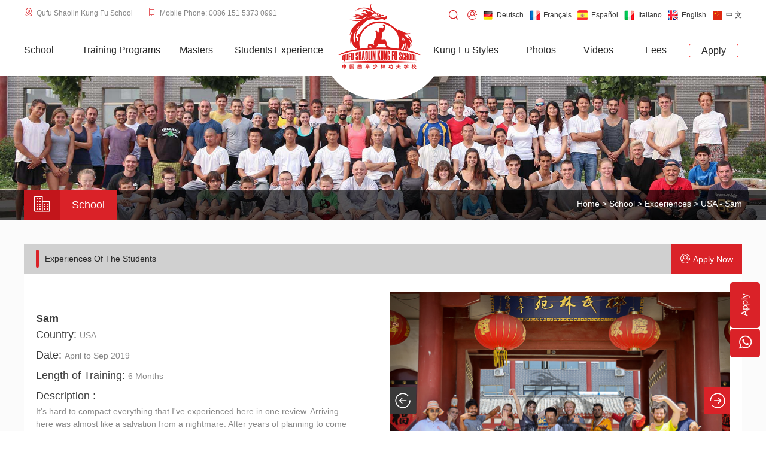

--- FILE ---
content_type: text/html; charset=utf-8
request_url: https://www.shaolinskungfu.com/Experiences/USA--Sam-183.html
body_size: 9668
content:
 <!DOCTYPE html>
<html>
<head>
<title>USA - Sam_Qufu Shaolin Kung Fu School</title>
<meta http-equiv="Content-Language" content="en">
<meta http-equiv="Content-Type" content="text/html; charset=utf-8" />
<meta name="description" content="Personal Kung Fu training and living reviews from students of Qufu Shaolin Kung Fu School. Hear the school comments from 100 international Kung Fu students from 20 different countries reviews their experience about their stay." />
<meta name="keywords" content="International Kung Fu Students' Review, Kung Fu Testimony, Martial Arts feedback, School comments, Training Interview, student testimonials" />
<meta name="robots" content="all">
<meta name="renderer" content="webkit">
<meta name="viewport" content="width=device-width, initial-scale=1.0,,maximum-scale=1,minimum-scale=1,user-scalable=no"/>
<meta http-equiv="X-UA-Compatible" content="IE=edge,Chrome=1"/>
<link rel="shortcut icon" type="image/x-icon" href="/favicon.ico" />
<link href="/Public/App/css/plus.css" rel="stylesheet"/>
<link href="/Public/App/css/am.css" rel="stylesheet"/>
<link href="/Public/App/css/iconfont.css" rel="stylesheet"/>
<link href="/Public/App/css/scrollbar.css" rel="stylesheet"/>
<script src="/Public/App/js/jquery.js"></script>
<link rel="stylesheet" href="/Public/App/css/style.css?v=20250803142441" />
<!-- Global site tag (gtag.js) - Google Analytics -->
<script async src="https://www.googletagmanager.com/gtag/js?id=UA-118874769-1"></script>
<script>
  window.dataLayer = window.dataLayer || [];
  function gtag(){dataLayer.push(arguments);}
  gtag('js', new Date());
  gtag('config', 'UA-118874769-1');
</script>
 <!-- Google Tag Manager -->
             <script>(function(w,d,s,l,i){w[l]=w[l]||[];w[l].push({'gtm.start':
             new Date().getTime(),event:'gtm.js'});var f=d.getElementsByTagName(s)[0],
             j=d.createElement(s),dl=l!='dataLayer'?'&l='+l:'';j.async=true;j.src=
            'https://www.googletagmanager.com/gtm.js?id='+i+dl;f.parentNode.insertBefore(j,f);
               })(window,document,'script','dataLayer','GTM-WJ7TP3K9');</script>
<!-- End Google Tag Manager --><!--[if IE 8]>
			<link rel="stylesheet" href="/Public/App/css/ie8.css" />
		<![endif]-->
<!--[if IE 7]>
			<link rel="stylesheet" href="/Public/App/css/font-awesome-ie7.min.css" />
		<![endif]-->   
</head>
<body>
<!-- Google Tag Manager (noscript) -->
<noscript>
<iframe src="https://www.googletagmanager.com/ns.html?id=GTM-WJ7TP3K9"
height="0" width="0" style="display:none;visibility:hidden"></iframe>
</noscript>
<!-- End Google Tag Manager (noscript) --><div id="header" class="wrap">
<!-- wrap start--> 
<!-- Header -->
<div class="header nav sticky">
  <div class="header_top public clear">
    <p class="fl"><i class="iconfont icon-ditudingwei"></i><a href="/Location.html">Qufu Shaolin Kung Fu School</a>　　<i class="iconfont icon-shouji"></i>Mobile Phone: 0086 151 5373 0991</p>
    <div class="top_icon fr clear"> <a id="opensearch" class="am iconfont icon-sousuo fl"></a> <a class="signup am iconfont icon-43leijibaoming fl" href="/Apply.html"></a>
      <ul class="clear fl">
        <li class="fl"> <a class="deu am language_top" href="/de/index_de.html"><i class="icon"></i>Deutsch</a> </li>
        <li class="fl"> <a class="fra am language_top" href="/fr/index_fr.html"><i class="icon"></i>Français</a> </li>
        <li class="fl"> <a class="esp am language_top" href="/es/index_es.html"><i class="icon"></i>Español</a> </li>
        <li class="fl"> <a class="lta am language_top" href="/it/index_it.html"><i class="icon"></i>Italiano</a> </li>
        <li class="fl"> <a class="ena am language_top" href="/"><i class="icon"></i>English</a> </li>
        <li class="fl"> <a class="cna am language_top" href="/cn/index_cn.html"><i class="icon"></i>中 文</a> </li>
      </ul>
    </div>
  </div>
  <div class="header_menu">
    <div class="public">
      <ul class="menu clear">
                  <li class="fl"> <a class="animate" href="/school.html">
            <p>School</p>
            </a>
            <ul>
              <li><a href="/school-Introduction.html">School Introduction</a></li><li><a href="/Training.html">Training</a></li><li><a href="/Training-Plan.html">Training Plan</a></li><li><a href="/Certificates.html">Competitions &amp; Certificates</a></li><li><a href="/Culture.html">Culture Classes</a></li><li><a href="/Accommodation.html">Accommodation</a></li><li><a href="/Life-At-The-School.html">School Life</a></li><li><a href="/Location.html">Location</a></li><li><a href="/Get-Ready.html">Get Ready</a></li><li><a href="/News-Category/News-cid-146.html">News</a></li><li><a href="/Faq.html">FAQ</a></li><li><a href="/Contact-us.html">Contact</a></li>            </ul>
          </li>
                    <li class="fl right right_b"> <a class="animate" href="/Training.html">
            <p>Training Programs</p>
            </a>
             <ul>
              <li><a href="/Training.html">Training Schedule</a></li><li><a href="/Training-Plan.html">Training Plan</a></li><li><a href="/">Special Camps</a></li><li><a href="/Online_Training.html">Online Training</a></li>            </ul>
            </li>
                    <li class="fl right right_c"> <a class="animate" href="/Masters/Masters-cid-185.html">
            <p>Masters</p>
            </a>
            <ul style="width:auto;">
              <li><a href="/Masters/Shaolin-Master:-Shi-Yan-Jia-14.html" title="Shaolin Master: Shi Yan Jia">Shaolin Master: Shi Yan Jia</a></li><li><a href="/Masters/Shaolin-and-Sanda-Master:-Shi-Yan-Song-13.html" title="Shaolin and Sanda Master: Shi Yan Song">Shaolin and Sanda Master: Shi Yan Song</a></li><li><a href="/Masters/Wing-Chun-Master:-Zhang-Wei-202.html" title="Wing Chun Master: Zhang Wei">Wing Chun Master: Zhang Wei</a></li><li><a href="/Masters/Wing-Chun-Master:-Zhang-Hui-100.html" title="Wing Chun Master: Zhang Hui">Wing Chun Master: Zhang Hui</a></li><li><a href="/Masters/Mantis-Fist-Master:-Zhang-Xian-Hua-99.html" title="Mantis Fist Master: Zhang Xian Hua">Mantis Fist Master: Zhang Xian Hua</a></li><li><a href="/Masters/Tai-Chi-Qigong-master：Liu-Gui-Qin-98.html" title="Tai Chi & Qigong master：Liu Gui Qin">Tai Chi & Qigong master：Liu Gui Qin</a></li><li><a href="/Masters/Shaolin-Master:-Shi-Yan-Hua-12.html" title="Shaolin Master: Shi Yan Hua">Shaolin Master: Shi Yan Hua</a></li><li><a href="/Masters/Shaolin-Master:-Shi-Heng-Hao-180.html" title="Shaolin Master: Shi Heng Hao">Shaolin Master: Shi Heng Hao</a></li>            </ul>
          </li>
                    <li class="fl right right_w"> <a class="animate" href="/Experiences/Experiences-Of-The-Students-cid-184.html">
            <p>Students Experience</p>
            </a> </li>
          <li class="fl logo"> <a href="/"><img src="/Uploads/ad/5ad941cc3578f.png" alt="Qufu Shaolin Kung Fu School" title="Qufu Shaolin Kung Fu School" /></a> </li>
                    <li class="fl w_double"> <a class="animate" href="/KungFu/KungFu-Styles-cid-186.html">
            <p>Kung Fu Styles</p>
            </a>
            <ul>
              <li><a href="/KungFu/Shaolin-Kung-Fu-20.html" title="Shaolin Kung Fu">Shaolin Kung Fu</a></li><li><a href="/KungFu/Wing-Chun-22.html" title="Wing Chun">Wing Chun</a></li><li><a href="/KungFu/Tai-Chi-(Tai-Ji)-19.html" title="Tai Chi (Tai Ji)">Tai Chi (Tai Ji)</a></li><li><a href="/KungFu/Mantis-Boxing-17.html" title="Mantis Boxing">Mantis Boxing</a></li><li><a href="/KungFu/Qi-Gong-(-Chi-Kung)-16.html" title="Qi Gong ( Chi Kung)">Qi Gong ( Chi Kung)</a></li><li><a href="/KungFu/San-Da-(Chinese-Kick-boxing)-21.html" title="San Da (Chinese Kick-boxing)">San Da (Chinese Kick-boxing)</a></li><li><a href="/KungFu/Ba-Ji-Quan-15.html" title="Ba Ji Quan">Ba Ji Quan</a></li><li><a href="/KungFu/Xing-Yi-18.html" title="Xing Yi">Xing Yi</a></li><li><a href="/KungFu/Ba-Gua-23.html" title="Ba Gua">Ba Gua</a></li>            </ul>
          </li>
                    <li class="fl right"> <a class="animate" href="/Photos.html">
            <p>Photos</p>
            </a>
            <ul>
              <li> <a href="/Photos/Kung-Fu-Styles-cid-187.html">Kung Fu Styles</a> </li><li> <a href="/Photos/Complementary-Training-Classes-cid-188.html">Complementary Training Classes</a> </li><li> <a href="/Photos/Cultural-Classes-cid-189.html">Cultural Classes</a> </li><li> <a href="/Photos/Certifications-Competitions-cid-190.html">Certifications &amp; Competitions</a> </li><li> <a href="/Photos/Facilities-cid-191.html">Facilities</a> </li><li> <a href="/Photos/Activities-cid-192.html">Activities</a> </li><li> <a href="/Photos/School-Life-cid-193.html">School Life</a> </li><li> <a href="/Photos/Events-Performances-cid-194.html">Events &amp; Performances</a> </li><li> <a href="/Photos/School-Trips-cid-195.html">School Trips</a> </li><li> <a href="/Photos/Students-Groups-cid-196.html">Students Groups</a> </li>            </ul>
          </li>
                    <li class="fl right"> <a class="animate" href="/Videos.html">
            <p>Videos</p>
            </a>
            <ul>
              <li><a href="/Video/Institutional-Videos-cid-197.html">Institutional Videos</a></li><li><a href="/Video/Promotional-Videos-cid-198.html">Promotional Videos</a></li><li><a href="/Video/Masters-Performances-cid-199.html">Masters Performances</a></li><li><a href="/Video/Martial-Arts-Competitions-cid-200.html">Martial Arts Competitions</a></li><li><a href="/Video/School-Life-cid-201.html">School Life</a></li><li><a href="/Video/Help-Videos-cid-202.html">Help Videos</a></li><li><a href="/Video/Students-Interviews-cid-203.html">Students Interviews</a></li>            </ul>
          </li>
                    <li class="fl right"> <a class="animate" href="/School-Fees.html">
            <p>Fees</p>
            </a> </li>
                    <li class="fl right"> <a class="animate" href="/Apply.html">
            <p>Apply </p>
            </a>
            <ul>
              <li><a href="/Apply.html">How is the process?</a></li><li><a href="/Application-Form.html">Application Form</a></li><li><a href="/Application-Fee.html">Application Fee</a></li>            </ul>
          </li>
                </ul>
    </div>
  </div>
  <div class="semicircle"></div>
</div>
<div class="search">
  <form action="/Index/search.html" method="post">
    <input name="keyword" id="keyword" type="text" class="fl" autocomplete="off" placeholder="Please Enter Your Keywords" value="Please Enter Your Keywords" onfocus="if(value=='Please Enter Your Keywords') {value=''}" onblur="if (value=='') {value='Please Enter Your Keywords'}"/>
    <input type="submit" id="postsearch" class="fl" value="GO"/>
  </form>
</div>

<div class="page_banner">
  <div class="page_banner_pic"> <img src="/Uploads/ad/5aebf716f03a7.jpg"/>
    <div class="page_banner_text">
      <div class="page_banner_nav clear public">
        <div class="page_baner_title fl"> <i class="iconfont icon-5xuexiaomingcheng"></i> School </div>
        <div class="position fr"><span class="icon"></span><a href="/">Home</a> &gt; <a href="/school.html">School</a> &gt; <a href="/Experiences/Experiences-Of-The-Students-cid-184.html">Experiences</a> &gt; USA - Sam</div>
      </div>
    </div>
  </div>
</div>
<div class="single gray">
  <div class="public">
    <div class="single_content white">
      <div class="single_top clear">
        <p class="single_title uppercase fl"><span class="line"></span>Experiences Of The Students</p>
        <a href="/Apply.html" class="am single_title_link uppercase fr"><i class="iconfont icon-43leijibaoming"></i>Apply now</a> </div>
      <div class="experiences_view">
        <div class="experiences_view_top clear">
          <div class="exp_left fl new-left">
            <h3 class="title">Sam</h3>
            <p class="name">Country: <span>USA</span></p>
            <p class="name">Date: <span>April to Sep 2019</span></p>
            <p class="name">Length of Training: <span>6 Months</span></p>
            <p class="Description">Description : <span>It's hard to compact everything that I've experienced here in one review. Arriving here was almost like a salvation from a nightmare.



After years of planning to come to China, I arrived at a school in wudang next to the shaolin temple. The living conditions were horrible, and the training was...</span> </p>
            <a href="/Apply.html" class="am single_title_link uppercase"><i class="iconfont icon-43leijibaoming"></i>Apply now</a> </div>
          <div class="exp_right fl">
                        <div class="slider-ground">
              <div class="slider_photo">
                <ul class="slides_exp clear">
                                    <li style="">
                    <div class="pic" style="background:url(/Uploads/bigpicture/001_IMG_1819.jpg) center center no-repeat;background-size:cover;" title="Sam"></div>
                  </li>
                                    <li style="">
                    <div class="pic" style="background:url(/Uploads/bigpicture/002_IMG_6044.jpg) center center no-repeat;background-size:cover;" title="Sam"></div>
                  </li>
                                    <li style="">
                    <div class="pic" style="background:url(/Uploads/bigpicture/003_IMG_7410.jpg) center center no-repeat;background-size:cover;" title="Sam"></div>
                  </li>
                                    <li style="">
                    <div class="pic" style="background:url(/Uploads/bigpicture/004_IMG_7424.jpg) center center no-repeat;background-size:cover;" title="Sam"></div>
                  </li>
                                    <li style="">
                    <div class="pic" style="background:url(/Uploads/bigpicture/005_IMG_7470.jpg) center center no-repeat;background-size:cover;" title="Sam"></div>
                  </li>
                                    <li style="">
                    <div class="pic" style="background:url(/Uploads/bigpicture/007_IMG_4583.jpg) center center no-repeat;background-size:cover;" title="Sam"></div>
                  </li>
                                    <!-- <span class="bg"></span> -->
                </ul>
              </div>
            </div>
                      </div>
        </div>
      </div>
      <div class="editor"> <p>
	<strong>It's hard to compact everything that I've experienced here in one review. Arriving here was almost like a salvation from a nightmare</strong>.
</p>
<p>
	<br />
</p>
<p>
	After years of planning to come to China, I arrived at a school in wudang next to the shaolin temple. The living conditions were horrible, and the training was even worse. When I left I felt lost, but I called this school and was accepted immediately. The conditions here are what I expected in china. Minimalistic dorm rooms, public shower and bathroom. The staff cleans every single day which makes it 100x better than the other school. Once you get used to the hard bed there is no problem (and you could always order a mattress on taobao). As for the food, it is surprisingly delicious. The only complaint is that if you're staying here for a long time the same meals get repetitive.
</p>
<p>
	<br />
</p>
<p>
	Now the most important part, the training. The masters here seem otherworldly. While I was here there were multiple shaolin warrior monks from the actual temple, there was a nationally recognized champion of wushu, and there are multiple wise masters that have been doing martial arts for longer than I've been alive. I was in the shaolin and sanda classes which are two of the more difficult classes at the school. The training was everything I wanted and more. You are pushed beyond your limits here, in more than just a physical aspect. You are pushed physically, mentally, and in other ways you wouldn't expect.
</p>
<p>
	<br />
</p>
<p>
	Since you are in china, and this is a school for foreigners, you might experience culture shock. Obviously not everyone is like the people from your home. Once that is overcome you can make some of the best friends you've had in your life. The atmosphere is incredible because everyone is here to do one thing. Work on themselves to become the best they can be, by doing kung fu of course! JAIYOU!
</p>        <div class="pro_share clear"> <span class="tip fl">Share It:</span>
          <div class="snsitem fl" id="jumboShare"> <a class="linkedin" target="_blank" title="Share To Linkedin" href='https://www.linkedin.com/cws/share?token&isFramed=false&url=https://www.shaolinskungfu.com/Experiences/USA--Sam-183.html'><i class="fa fa-linkedin"></i></a> <a class="pinterest" title="Share To Pinterest" href='https://www.pinterest.com/pin/create/button' data-pin-custom='true' data-pin-do='buttonBookmark'><i class="fa fa-pinterest"></i></a> <a class="twitter" target="_blank" title="Share To Twitter" href='https://twitter.com/intent/tweet?via=&url=https://www.shaolinskungfu.com/Experiences/USA--Sam-183.html&text=International Kung Fu Students' Review, Kung Fu Testimony, Martial Arts feedback, School comments, Training Interview, student testimonials'><i class="fa fa-twitter"></i></a> <a class="facebook" target="_blank" title="Share To Fackbook" href='https://www.facebook.com/sharer/sharer.php?u=https://www.shaolinskungfu.com/Experiences/USA--Sam-183.html&t=International Kung Fu Students' Review, Kung Fu Testimony, Martial Arts feedback, School comments, Training Interview, student testimonials'><i class="fa fa-facebook"></i></a> </div>
        </div>
        <div class="prev_next clear">
          <a class="fl left uppercase am" href="/Experiences/England--Larry-182.html" title="England - Larry"><i class="ico am"></i>Previous</a>
                      <a class="fl right push-right uppercase am" href="/Experiences/Swiss--Thibault-and-Benoît-184.html" title="Swiss  - Thibault and Benoît">Next<i class="ico am"></i></a>
                    </div>
      </div>
    </div>
  </div>
</div>
<section id="ut-heroe" class="hero herot5 ha-waypoint parallax-section parallax-background" data-animate-up="ha-header-hide" data-animate-down="ha-header-hide">
  <div class="related_information">
    <div class="public">
      <div class="relate_content white">
        <div class="title_nav"> <span class="title_nav_pic"></span>
          <p class="title uppercase">Related Experiences of the students</p>
        </div>
        <ul class="page_accommodation experiences_list col-4 clear">
          <li class="fl"> <a href="/Experiences/Thomas-Belgium-1-month-Kung-Fu-Training-in-China-228.html                            " title="Thomas Belgium 1 month Kung Fu Training in China">
              <div class="pic">
                <div class="pic_img am" style="background:url(/Uploads/thumbnail/Qufu_Shaolin_Kung_Fu_School_photo_1.jpg) center center no-repeat;background-size:cover;"></div>
                <i class="iconfont icon-xiangyou am"></i>
                <p class="hover_title uppercase am">see details</p>
              </div>
              <p class="title uppercase am">Thomas Belgium 1</p>
              <div class="text">1 month of training in 2025</div>
              </a> </li><li class="fl"> <a href="/Experiences/Kiara-Canada-11-weeks-Kung-Fu-Training-in-China-227.html                            " title="Kiara Canada 11 weeks Kung Fu Training in China">
              <div class="pic">
                <div class="pic_img am" style="background:url(/Uploads/thumbnail/Shaolin_training_3.jpg) center center no-repeat;background-size:cover;"></div>
                <i class="iconfont icon-xiangyou am"></i>
                <p class="hover_title uppercase am">see details</p>
              </div>
              <p class="title uppercase am">Kiara Canada 11 </p>
              <div class="text">11 weeks of training in 2025</div>
              </a> </li><li class="fl"> <a href="/Experiences/Joaquín-Spain-10-weeks-Kung-Fu-Training-in-China-226.html                            " title="Joaquín Spain 10 weeks Kung Fu Training in China">
              <div class="pic">
                <div class="pic_img am" style="background:url(/Uploads/thumbnail/WIng_Chun_Master_and_Student_1.jpg) center center no-repeat;background-size:cover;"></div>
                <i class="iconfont icon-xiangyou am"></i>
                <p class="hover_title uppercase am">see details</p>
              </div>
              <p class="title uppercase am">Joaquín Spain 10</p>
              <div class="text">10 weeks of training in 2025</div>
              </a> </li><li class="fl"> <a href="/Experiences/Ambroise-Belgium-6-months-Kung-Fu-Training-in-China-225.html                            " title="Ambroise Belgium 6 months Kung Fu Training in China">
              <div class="pic">
                <div class="pic_img am" style="background:url(/Uploads/thumbnail/WIng_Chun_Master_and_Student.jpg) center center no-repeat;background-size:cover;"></div>
                <i class="iconfont icon-xiangyou am"></i>
                <p class="hover_title uppercase am">see details</p>
              </div>
              <p class="title uppercase am">Ambroise Belgium</p>
              <div class="text">6 months of training in 2025</div>
              </a> </li>        </ul>
      </div>
    </div>
  </div>
</section>
<style>
		ul.page_menu_nav li.item1 a{border-bottom:solid 3px #da2228; color:#da2228;}
	</style>

<div class="footer">
  <div class="public footer-con">
    <ul class="col-4 qlink clear">
      <li class="fl">
        <h3 class="tip">Contact Us</h3>
        <div class="desc">
          <p>Email: <a href="mailto:school@shaolinskungfu.com">school@shaolinskungfu.com</a></p>
          <p class="clear">Mobile Phone: <a href="tel:+86 151 5373 0991">0086 151 5373 0991</a><br>
            Office Phone: <a href="tel:+86 537 4507 007">0086 537 4507 007</a></p>
          <p>WhatsApp: <a href="tel:+8615153730991">+8615153730991</a></p>
          <p>WeChat: <a href="tel:+8615153730991">+8615153730991</a></p>
          <p>Address: Shimen Mountain National Park, Qufu City, 273100 Shandong Province, China. <br>
            中国山东省曲阜市石门山风景区禅武林苑</p>
        </div>
        <a class="footer_lin_more am" href="/Apply.html">Apply Now<i class="iconfont icon-xiangyou1"></i></a> </li>
      <li class="fl">
        <h3 class="tip">Kung Fu Styles</h3>
        <div class="qlink_item uppercase">
          <a href="/KungFu/Shaolin-Kung-Fu-20.html" title="Shaolin Kung Fu">Shaolin Kung Fu</a><a href="/KungFu/Wing-Chun-22.html" title="Wing Chun">Wing Chun</a><a href="/KungFu/Tai-Chi-(Tai-Ji)-19.html" title="Tai Chi (Tai Ji)">Tai Chi (Tai Ji)</a><a href="/KungFu/Mantis-Boxing-17.html" title="Mantis Boxing">Mantis Boxing</a><a href="/KungFu/Qi-Gong-(-Chi-Kung)-16.html" title="Qi Gong ( Chi Kung)">Qi Gong ( Chi Kung)</a><a href="/KungFu/San-Da-(Chinese-Kick-boxing)-21.html" title="San Da (Chinese Kick-boxing)">San Da (Chinese Kick-boxing)</a><a href="/KungFu/Ba-Ji-Quan-15.html" title="Ba Ji Quan">Ba Ji Quan</a><a href="/KungFu/Xing-Yi-18.html" title="Xing Yi">Xing Yi</a><a href="/KungFu/Ba-Gua-23.html" title="Ba Gua">Ba Gua</a>        </div>
      </li>
      <li class="fl narrow">
        <h3 class="tip">Support</h3>
        <div class="qlink_item uppercase">
          <a href="/Faq.html">FAQ</a><a href="/school.html">school</a><a href="/Training.html">Training</a><a href="/School-Fees.html">Fees</a><a href="/Apply.html">Apply</a><a href="/Experiences/Experiences-Of-The-Students-cid-184.html">Reviews</a><a href="/Get-Ready.html">Get Ready</a><a href="/Contact-us.html">Contact us</a><a href="/Sitemap.html">Sitemap</a>        </div>
      </li>
      <li class="fl wide">
        <h3 class="tip nobor">Subscribe</h3>
        <p>Access exclusive offers, news, and more.</p>
        <div class="mailform">
          <form id="postmail" class="clear">
            <input name="id" value="24" type="hidden">
            <input name="formmd5" value="0c83f57c786a0b4a39efab23731c7ebc" type="hidden">
            <input name="source" value="PC站" type="hidden">
            <input class="fl" name="email" id="usermailads" value="" type="email" placeholder="Enter your email address">
            <input class="fr" value="SUBSCRIBE" type="button" onclick="Contact();">
          </form>
          <!--End mc_embed_signup--> 
        </div>
        <h3 class="tip nobor">Follow us on</h3>
        <div class="snsitem" id="jumboShare">
                        <a id="facebook" class="facebook" target="_blank" title="Fackbook" href="https://www.facebook.com/ShaolinsKungFuSchool/"><i class="fa fa-facebook"></i></a>
                                    <a id="linkedin" class="linkedin" target="_blank" title="youtube" href="https://www.youtube.com/c/ShaolinsKungFuSchool?sub_confirmation=1"><i class="fa fa-youtube"></i></a>
                                    <a id="pinterest" class="pinterest" target="_blank" title="flickr" href="https://www.flickr.com/photos/shaolinskungfu/albums/"><i class="fa fa-flickr"></i></a>
                                    <a id="instagram" class="instagram" target="_blank" title="Instagram" href="https://www.instagram.com/shaolinskungfuschool/"><i class="fa fa-instagram"></i></a>
                      </div>
          
          <esle/>      </li>
    </ul>
  </div>
</div>
<div class="copyright">
  <div class="public copy-con"> Copyright &copy  2008-2025 Qufu Shaolin Kung Fu School　All Rights Reserved <a href="http://www.miitbeian.gov.cn" class="am"  target="_blank">鲁ICP备09020273号</a><br> 
   
    You can find ours here <a href="https://www.shaolinskungfu.com/Terms_and_Conditions.html" class="link_terms" target="_blank" data-track-action="terms_of_use">Terms of Service</a>, our <a href="https://www.shaolinskungfu.com/Privacy_Policy.html" class="link_terms" target="_blank" data-track-action="terms_of_use">Data protection</a> and our <a href="https://www.shaolinskungfu.com/Cookie_policy.html" class="link_terms" target="_blank" data-track-action="terms_of_use">Cookie-Richtlinie</a><br>
   <!-- Technical Support : <a href="http://www.crossweb.cn/" target="_blank">Cross Web</a>--> </div>
</div>
<div class="toolbar"> <a href="/Apply.html" class="toolbar-item toolbar-item-feedback apply"><img src="/Public/App/images/Apply.png"/></a> <a href="https://api.whatsapp.com/send?phone=+8615153730991&text=Hi,%20I%20want%20to%20know%20more%20about%20your%20school" target="_blank" class="toolbar-item toolbar-item-weixin"> <img src="/Public/App/images/whatsapp.png"/></a>
  <div class="sticky"> <a class="toolbar-item toolbar-item-top" title="Go Top" href="#header"> <i class="iconfont icon-huidingbu"></i> </a> </div>
</div>
<div class="mark"></div>
<div id="error-tip" class="animate-5"></div>
<div id="outerdiv" style="position:fixed;top:0;left:0;background:rgba(0,0,0,0.7);z-index:2000;width:100%;height:100%;display:none;">
  <div id="innerdiv" style="position:absolute;"> <img id="bigimg" style="border:5px solid #fff;" src="" /> </div>
</div>
<script src="/Public/App/js/jquery.js"></script> 
<script src="/Public/App/js/jquery.flexslider.js"></script> 
<script src="/Public/App/js/base.js?v=20180525173552"></script> 
<script type="text/javascript" src="/Public/App/js/jquery.waypoints.min.js"></script> 
<script src="/Public/App/js/jquery-sticky.js"></script> 
<script src="/Public/App/js/layer.js"></script> 

<!--[if lt IE 9]>
			<script src="/Public/App/js/html5shiv.js"></script>
			<script src="/Public/App/js/respond.min.js"></script>
		<![endif]-->
<link href="/Public/App/css/swiper.css" rel="stylesheet"/>
<script src="/Public/App/js/swiper.js"></script> 
<script>
            jQuery(document).ready(function($){
                var tabsSwiper = new Swiper('.swiper-container',{
                    loop:false,
                    grabCursor: true,
                    autoplay:6000000,
                    pagination: '.pagination',
                    paginationClickable: true,
                    onSlideChangeStart: function() {
                        var a = $(".range-backdrop a").eq(tabsSwiper.activeLoopIndex);
                        a.addClass("active").siblings().removeClass('active');
                    }
                })
                $(".range-backdrop a").on('click',function(e){
                    e.preventDefault()
                    $(".range-backdrop .active").removeClass('active')
                    $(this).addClass('active')
                    tabsSwiper.swipeTo( $(this).index() )
                })
            })     
        </script> 
<script>
			function Contact(){
				layer.msg('Loading...');
				$.ajax({
					url: "/Forms/saveForms.html",
					type : 'post',
					data:$('#postmail').serialize(),
					//cache:false,
					beforeSend:  checkForm,
					dataType: "json",
					success: function (data){
						if(data.status == "1"){
							layer.msg('Submitted successfully.')
							
						}else{
							layer.msg(data.info);
						}
					}
				});
			};
			function checkForm(){
				
				if($('#usermailads').val()==''){
					layer.msg('E-mail can not be empty.');
					return false;
				}
				var email=$("#usermailads").val();
				  if(!email.match(/[\w!#$%&'*+/=?^_`{|}~-]+(?:.[w!#$%&'*+/=?^_`{|}~-]+)*@(?:[\w](?:[\w-]*[\w])?\.)+[\w](?:[\w-]*[\w])?/))
				  {
				   layer.msg("Incorrect format! please enter again.");
				   return false;
				}
				return true;
			}
		</script>
</div>
<script>
			(function(){
				$('.nav').sticky({
					stickyClass: 'sticky',
					z_index: 15
					//anchorClass: 'sticky-anchor'
				});
			}());
	</script> 
<script>
        $('.fixed-cele .close').click(function(){
            $('.fixed-cele').stop(true,true).fadeOut();
        })
        setTimeout(function(){ 
            $('.fixed-cele').stop(true,true).fadeOut();
        },10000);
    </script>
</body></html> 
<script src="/Public/App/js/boxImg.js"></script> 
<script>
	//ie11 iframe src not empty error jump hack!
	$(document).ready(function (){
		$('#viframe').attr('src','http://'+'?autoplay=1');
	})
</script> 
<script>
      // 2. This code loads the IFrame Player API code asynchronously.
      var tag = document.createElement('script');

      tag.src = "https://www.youtube.com/iframe_api";
      var firstScriptTag = document.getElementsByTagName('script')[0];
      firstScriptTag.parentNode.insertBefore(tag, firstScriptTag);

      // 3. This function creates an <iframe> (and YouTube player)
      //    after the API code downloads.
      var player;
      function onYouTubeIframeAPIReady() {
        player = new YT.Player('player', {
          height: '360',
          width: '640',
          videoId: 'M7lc1UVf-VE',
          events: {
            'onReady': onPlayerReady,
            'onStateChange': onPlayerStateChange
          }
        });
      }

      // 4. The API will call this function when the video player is ready.
      function onPlayerReady(event) {
        event.target.playVideo();
      }

      // 5. The API calls this function when the player's state changes.
      //    The function indicates that when playing a video (state=1),
      //    the player should play for six seconds and then stop.
      var done = false;
      function onPlayerStateChange(event) {
        if (event.data == YT.PlayerState.PLAYING && !done) {
          setTimeout(stopVideo, 6000);
          done = true;
        }
      }
      function stopVideo() {
        player.stopVideo();
      }

--- FILE ---
content_type: text/css
request_url: https://www.shaolinskungfu.com/Public/App/css/iconfont.css
body_size: 11735
content:

/*@font-face {font-family: "iconfont";
  src: url('iconfont.eot?t=1522735445574');
  src: url('iconfont.eot?t=1522735445574#iefix') format('embedded-opentype'), 
  url('[data-uri]') format('woff'),
  url('iconfont.ttf?t=1522735445574') format('truetype'), 
  url('iconfont.svg?t=1522735445574#iconfont') format('svg'); 
}*/
@font-face {
  font-family: 'iconfont';  /* project id 572754 */
  src: url('//at.alicdn.com/t/font_572754_1jmqh6fnvtufpqfr.eot');
  src: url('//at.alicdn.com/t/font_572754_1jmqh6fnvtufpqfr.eot?#iefix') format('embedded-opentype'),
  url('//at.alicdn.com/t/font_572754_1jmqh6fnvtufpqfr.woff') format('woff'),
  url('//at.alicdn.com/t/font_572754_1jmqh6fnvtufpqfr.ttf') format('truetype'),
  url('//at.alicdn.com/t/font_572754_1jmqh6fnvtufpqfr.svg#iconfont') format('svg');
}

.iconfont {
  font-family:"iconfont" !important;
  font-size:16px;
  font-style:normal;
  -webkit-font-smoothing: antialiased;
  -moz-osx-font-smoothing: grayscale;
}

.icon-zhifubao:before { content: "\e601"; }

.icon-lvxing:before { content: "\e64b"; }

.icon-xiangyou:before { content: "\e630"; }

.icon-jingyan:before { content: "\e70d"; }

.icon-duoyuyan:before { content: "\e685"; }

.icon-5xuexiaomingcheng:before { content: "\e889"; }

.icon-miao:before { content: "\e60f"; }

.icon-iconset0416:before { content: "\e727"; }

.icon-yewuzixun:before { content: "\e648"; }

.icon-zhusu:before { content: "\e646"; }

.icon-dizhi:before { content: "\e652"; }

.icon-shouji:before { content: "\e692"; }

.icon-leimu:before { content: "\e720"; }

.icon-qian:before { content: "\e671"; }

.icon-dianhua:before { content: "\e636"; }

.icon-icon-home:before { content: "\e60a"; }

.icon-yinxingqia:before { content: "\e653"; }

.icon-wenhuachuanmei:before { content: "\e64a"; }

.icon-huidingbu:before { content: "\e66c"; }

.icon-xuexiao:before { content: "\e644"; }

.icon-43leijibaoming:before { content: "\e65a"; }

.icon-zhusu1:before { content: "\e614"; }

.icon-shijian1:before { content: "\e629"; }

.icon-qian1:before { content: "\e632"; }

.icon-youxiang:before { content: "\e68b"; }

.icon-renzheng:before { content: "\e6ac"; }

.icon-shipin:before { content: "\e637"; }

.icon-xiangyou1:before { content: "\e656"; }

.icon-yifu:before { content: "\e666"; }

.icon-word:before { content: "\e7e8"; }

.icon-dizhi1:before { content: "\e651"; }

.icon-shijian:before { content: "\e625"; }

.icon-shipin1:before { content: "\e678"; }

.icon-xuesheng:before { content: "\e611"; }

.icon-sousuo:before { content: "\e649"; }

.icon-duanlianfangfa:before { content: "\e662"; }

.icon-erweima:before { content: "\e6d2"; }

.icon-xishoujian:before { content: "\e60d"; }

.icon-laoshiguanli:before { content: "\e69d"; }

.icon-pdf:before { content: "\e8e8"; }

.icon-ditudingwei:before { content: "\e797"; }

.icon-yaoqinghan:before { content: "\e602"; }

.icon-fasongtupian:before { content: "\e638"; }

.icon-bijiben:before { content: "\e623"; }

.icon-jiaoliu:before { content: "\e600"; }

.icon-shenqingbiaoge:before { content: "\e62b"; }



--- FILE ---
content_type: text/css
request_url: https://www.shaolinskungfu.com/Public/App/css/style.css?v=20250803142441
body_size: 20021
content:

*,*:before,*:after {box-sizing:border-box;}
* {-webkit-tap-highlight-color:rgba(0,0,0,0);}
html,body,div,span,applet,object,iframe,h1,h2,h3,h4,h5,h6,p,blockquote,pre,a,abbr,acronym,address,big,cite,code,del,dfn,em,font,ins,kbd,q,s,samp,small,strike,tt,var,dl,dt,dd,ol,ul,li,fieldset,form,label,legend,table,caption,tbody,tfoot,thead,tr,th,td {border:0;font-family:inherit;font-size:100%;font-style:inherit;font-weight:inherit;margin:0;outline:0;padding:0;vertical-align:baseline;}
body {position:relative;background:#fff;line-height:150%;box-sizing:border-box;color:#3a3a3a;font-family:Arial,Helvetica,sans-serif;font-size:14px;}
a {color:#2a2c2e;text-decoration:none;transition:color 0.2s linear 0s;-webkit-transition:color 0.2s linear 0s;-moz-transition:color 0.2s linear 0s;}
a:hover {color:#da2228;text-decoration:none;}
h1,h2,h3,h4,h5,h6 {font-weight:700;line-height:normal;}
h2 {font-size:18px;}
h3 {font-size:16px;}
strong {color:#000;}
ol,ul,li {list-style:none;}
pre {padding:10px;margin:10px 0;word-break:break-all;word-wrap:break-word;white-space:pre-wrap;background:#f9f9f9;border:1px solid #f0f0f0;color:#aaa;}
img {height:auto;max-width:100%;display:block;border:0;}
i {margin-right:5px;}
hr {margin:10px 0 0 0;height:1px;border:none;background:#ddd;}
input,select,textarea {border:1px solid #bbb;background:#fff;outline:none;width:100%;color:#464646;padding:8px;-webkit-appearance:none;font-size:14px;font-family:Microsoft Yahei,微软雅黑,Arial,Helvetica,sans-serif;}
select {-webkit-appearance:menulist;}
textarea {resize:none;overflow-y:hidden;display:block;-webkit-appearance:none;}
input[type="radio"] {width:auto;height:auto;-webkit-appearance:radio;}
input[type="checkbox"] {width:auto!important;height:auto!important;-webkit-appearance:checkbox;}
table {float:none;border-collapse:collapse;max-width:100%;width:100%;margin:1em 0;}
table td {border:1px solid #ddd;padding:5px 2px;vertical-align:middle;}
table#LR_Tb4 td {border:none!important;}
.clear:after,.clear:before {content:".";display:block;visibility:hidden;height:0;clear:both;}
.fl {float:left;position:relative;}
.fr {float:right;position:relative;}
.hidden {display:none;}
.nowrap {white-space:nowrap;}
input.error {border-color:red!important;}
::-webkit-input-placeholder {color:#7d7d7d;}
:-moz-placeholder {color:#7d7d7d;}
::-moz-placeholder {color:#7d7d7d;}
:-ms-input-placeholder {color:#7d7d7d;}
.uppercase {text-transform:capitalize;}
.am {transition:all 0.3s linear 0s;-webkit-transition:all 0.3s linear 0s;-moz-transition:all 0.3s linear 0s;}

/* public */
.public {width:1200px;margin:0 auto;position:relative;transition:width 0.2s linear 0s;-webkit-transition:width 0.2s linear 0s;-moz-transition:width 0.2s linear 0s;}
ul.col-2,ul.col-3,ul.col-3x,ul.col-5x,ul.col-4,ul.col-5,ul.col-6,ul.col-7 {overflow:hidden;}
ul.col-2 li,ul.col-3 li,ul.col-4 li,ul.col-5 li,ul.col-6 li {margin-right:2%;}
ul.col-2 li {width:49%;}
ul.col-3 li {width:32%;}
ul.col-3x li {width:32.33333%;margin-right:1%;}
ul.col-5x li {width:19.2%;margin-right:1%;}
ul.col-4 li {width:23.5%;}
ul.col-5 li {width:18.4%;}
ul.col-6 li {width:15%;}
ul.col-7 li {width:13%;margin-right:1.5%;}
ul.col-2 li:nth-child(2n+2),ul.col-3 li:nth-child(3n+3),ul.col-3x li:nth-child(3n+3),ul.col-4 li:nth-child(4n+4),ul.col-5 li:nth-child(5n+5),ul.col-6 li:nth-child(6n+6),ul.col-7 li:nth-child(7n+7) {margin-right:0;}
ul.col-2 li.nomargin,ul.col-3 li.nomargin,ul.col-3x li.nomargin,ul.col-5x li.nomargin,ul.col-4 li.nomargin,ul.col-5 li.nomargin,ul.col-6 li.nomargin,ul.col-7 li.nomargin {margin-right:0;}

/*  guide  */
.desca {position:relative;}
.guide_text {position:absolute;width:500px;height:100%;left:50%;margin-left:-250px;background:url(../images/redbackground.png) repeat;text-align:center;color:#fff;padding-top:60px;}
.guide_text .logo_white img {margin:0 auto;}
.guide_text .text h3.welcome {font-size:30px;padding-top:25px;}
.guide_text .text span.line {display:block;width:150px;height:3px;background:#fff;text-align:center;margin:20px auto 35px auto;}
.guide_text .text h1.title {font-size:30px;font-weight:400;padding-top:35px;padding-bottom:70px;}
.guide_text .text p.title_cn {padding:3px 0 40px 0;}
.guide_text .text a.guide_more {display:inline-block;background:#fff;color:#da2228;padding:7px 55px 7px 20px;position:relative;}
.guide_text .text a.guide_more i {position:absolute;font-size:22px;right:15px;top:7px;}
.header {background:#fff;position:relative;}
.header .semicircle {background:url(../images/semicircle.png) repeat;width:172px;height:41px;position:absolute;left:50%;bottom:-40px;margin-left:-86px;z-index:2;}
.header_top {font-size:12px;color:#888;padding:10px 0;}
.header_top p i {color:#da2228;}
.header_top p a {color:#888;}
.top_icon a {display:inline-block;color:#da2228;padding-left:15px;cursor:pointer;font-size:16px;padding-top:5px;}
.top_icon a.language_top {font-size:12px;color:#3a3a3a;position:relative;margin-left:10px;padding:5px 0 0 23px;}
.top_icon a.language_top:hover {color:#da2228;}
.top_icon a.language_top i {position:absolute;left:0;top:7px;height:17px;width:17px;}
.top_icon a.fra i {background-position:-17px -129px !important;background:url(../images/icon.png);}
.top_icon a.esp i {background-position:-34px -129px !important;background:url(../images/icon.png);}
.top_icon a.lta i {background-position:-51px -129px !important;background:url(../images/icon.png);}
.top_icon a.deu i {background-position:-68px -129px !important;background:url(../images/icon.png);}
.top_icon a.ena i {background-position:0px -129px !important;background:url(../images/icon.png);}
.top_icon a.cna i {background-position:-85px -129px !important;background:url(../images/icon.png);}

/* menu */
ul.menu {margin:0;list-style-type:none;}
ul.menu li {margin-top:27px;width:8%;position:relative;list-style-type:none;}
ul.menu li.w_double {width:11%;}
ul.menu li.right_w {width:13%;}
ul.menu li.right_b {width:11%;}
ul.menu li.right_c {width:10%;}
ul.menu li.right {text-align: center;}
ul.menu li.right_content {text-align:left;}
ul.menu li a {color:#282828;font-size:16px;padding-bottom:31px;position:relative;display:inline-block;}
ul.menu li a p:after {content:"";width:0;height:4px;background:#da2228;position:absolute;bottom:0;left:50%;transition:all .5s;-webkit-transition:all .5s;-moz-transition:all .5s;}
ul.menu li a:hover p:after {left:0;width:100%;}
ul.menu li a:hover {color:#da2228;}
ul.menu li.logo {margin-top:-40px;width:15%;}
ul.menu li.logo a {display:block;padding:0 0 1px 0;}
ul.menu li.logo a img {width:auto;margin:0 auto;}
ul.menu li.no-last {padding-right:0;}
ul.menu li.right ul li {text-align:left;}

/* two menu */
ul.menu li ul {position:absolute;width:260px;z-index:15;display:none;background:#ebebeb;margin-left:-70px;list-style-type:none;}
ul.menu li:hover > ul {display:block;}
ul.menu li ul li {width:100%;margin-top:0;list-style-type:none;}
ul.menu li ul li a {white-space:nowrap;display:block;padding:10px;font-size:14px;}
ul.menu li ul li:hover a {background:#da2228;color:#fff;}

/* search */
.search select {width:30%;}
.search input {background:none;border:none;padding:0;}
.search input[type="text"] {width:60%;border:none;}
.search input[type="submit"] {position:absolute;right:0;top:0;background:#da2228;color:#fff;height:100%;width:12%;cursor:pointer;padding:0;z-index:2;-webkit-transition:.2s;transition:.2s;}
.search input[type="submit"]:hover {background:#f39800;}

/* search for fixed */
.search {display:none;padding:12px;position:fixed;width:500px;background:#fff;left:50%;margin-left:-250px;top:44%;right:40px;z-index:20;-webkit-transition:.2s;transition:.2s;}
.desca {height:797px;overflow:hidden;}
/* mark */.mark {position:fixed;width:100%;height:0;overflow:hidden;left:0;top:0;z-index:19;background:url(../images/blackop.png) repeat;-webkit-transition:.2s;transition:.2s;}
.mark.open {height:100%;}

/* banner */
.banner_content {position:relative;}
.banner_description {position:absolute;left:0;top:50%;width:100%;height:190px;margin-top:-95px;}
.banner_desc {float:right;background:url(../images/redbackground.png);color:#fff;padding:25px;}
.banner_desc h3.banner_title {font-size:25px;font-weight:700;padding-bottom:10px;}
.banner_desc h4.banner_title {font-size:20px;font-weight:500;padding-bottom:10px;}
.mainbannerclick {margin-top:10px;display:inline-block;}
.banner_desc p.banner_text {font-size:16px;line-height:1.7;}

/* aboutus_content */
.aboutus_content {padding:55px 0;}
.aboutus_left {width:45%;margin:25px 5% 0 0;padding-right:25px;}
.aboutus_left p.number {font-size:16px;color:#888;position:relative;}
.aboutus_left p.number span.line {position:absolute;left:20px;bottom:3px;height:1px;width:20px;background:#888;}
.aboutus_left h3.title {font-size:22px;color:#282828;padding:15px 0 20px 0;}
.aboutus_left .text {color:#888;}
ul.advantage_index {padding:35px 0 45px 0;}
ul.advantage_index li a {display:block;text-align:center;}
ul.advantage_index li p.advantage_icon {border:solid 1px #888888;width:45px;height:45px;margin:0 auto;text-align:center;padding:10px 0 0 0;}
ul.advantage_index li p.advantage_icon i {color:#888;font-size:26px;margin:0;}
ul.advantage_index li p.title {padding-top:10px;color:#888;}
.aboutus_left a.about_more {color:#0f0f0f;border:solid 1px #0f0f0f;padding:12px 50px 12px 15px;position:relative;background:#fff;}
.aboutus_left a.about_more i {margin:0 0 0 15px;font-size:26px;position:absolute;top:11px;right:15px;}
.aboutus_left a.about_more:hover {background:#da2228;border:solid 1px #da2228;color:#fff;}
.aboutus_left a.about_more_b:hover {background:#da2228;border:solid 1px #da2228;color:#fff;}
.aboutus_right {width:50%;position:relative;}
.aboutus_right .aboutus_rightpic {position:relative;z-index:1;margin:25px 25px 0 0;}
.aboutus_right .aboutus_rightpic img {width:100%;}
.aboutus_right span.rod_pic {position:absolute;left:-20px;top:0;width:115px;height:215px;background:#da2228;}
.aboutus_right .rod_pic_right {position:absolute;right:0;bottom:-15px;color:#fff;z-index:2;text-align:center;height:85px;}
.aboutus_right .rod_pic_right a.rod_number {display:block;color:#fff;position:relative;padding:50px 20px 0 20px;line-height:1.3;height:85px;background:#da2228;width:140px;}
.aboutus_right .rod_pic_right a.rod_number:hover {background:#b80e13;}
.aboutus_right .rod_pic_right a.rod_number i {display:block;font-size:30px;position:absolute;left:50%;top:15px;margin-left:-25px;width:50px;line-height:1;}
.aboutus_right .rod_pic_right a.rod_numberline {border-right:solid 1px #de4449;}
.aboutus_right a.more_pic {position:absolute;left:-40px;bottom:-10px;width:60px;height:60px;background:#da2228;z-index:2;padding:13px;}
.aboutus_right a.more_pic span {width:32px;height:32px;}
.aboutus_right a.more_pic span img {transition:All 0.5s ease-in-out;-webkit-transition:All 0.5s ease-in-out;-moz-transition:All 0.5s ease-in-out;-o-transition:All 0.5s ease-in-out;}
.aboutus_right a.more_pic:hover span img {transform:rotate(180deg);-webkit-transform:rotate(180deg);-moz-transform:rotate(180deg);-o-transform:rotate(180deg);-ms-transform:rotate(180deg);}
.tran_view_slider {position:relative;}
.tran_view_slider .flex-direction-nav a {height:45px;width:43px;top:46%;}
.tran_view_slider .flex-direction-nav .flex-prev {left:-20px !important;background:url(../images/icon.png) !important;background-position:-116px 0 !important;}
.tran_view_slider .flex-direction-nav .flex-next {right:-20px;background:url(../images/icon.png);background-position:-159px 0;}
.tran_view_slider .flex-direction-nav .flex-disabled {opacity:1 !important;}
.tran_view_slider .flex-control-nav {bottom:-10px;}
a.footer_lin_more {position:relative;border:solid 1px #da2228;border-radius:5px;display:inline-block;padding:5px 10px 5px 10px;color:#da2228 !important;margin-top:10px;}
a.footer_lin_more i {position:absolute;top:4px;right:0;color:#fff;opacity:0;}
a.footer_lin_more:hover {background:#da2228;color:#fff !important;padding:5px 30px 5px 10px;}
a.footer_lin_more:hover i {opacity:1;}

/* martiial_arts */
.martiial_arts {padding:35px 0;background:#f4f4f4;}
.title_nav {text-align:center;position:relative;padding:55px 0 0 0;}
.title_nav span.title_nav_pic {position:absolute;left:50%;top:0;background:url(../images/spritelp.png);margin-left:-17px;}
.title_nav span.title_nav_pic.silhouette1 {height:49px;width:34px;background-position:-188px -278px;top:-10px;}
.title_nav span.title_nav_pic.silhouette2 {height:33px;width:34px;background-position:-252px -290px;top:7px;}
.title_nav span.title_nav_pic.silhouette3 {height:37px;width:34px;background-position:-309px -283px;}
.title_nav span.title_nav_pic.silhouette4 {height:32px;width:34px;background-position:-369px -288px;top:6px;}
.title_nav p.title {font-size:20px;padding-bottom:20px;}
.title_nav .number_po {position:absolute;right:0;top:0;}
.title_nav p.number {font-size:16px;color:#888888;position:relative;}
.title_nav p.number span.line {position:absolute;right:9px;top:25px;height:38px;width:1px;background:#bfbfbf}
ul.index_martiial {position:relative;height:460px;margin-top:15px;}
ul.index_martiial li {width:25%;background-color:#da2228;position:absolute;left:0;top:0;}
ul.index_martiial li .pic {overflow:hidden;position:relative;}
ul.index_martiial li:hover .pic .pic_img {-moz-transform:scale(1.1);-ms-transform:scale(1.1);-webkit-transform:scale(1.1);transform:scale(1.1);opacity:0.2;}
ul.index_martiial li .pic p.title {position:absolute;left:0;bottom:0;color:#fff;width:100%;text-align:center;background:url(../images/blackopb.png) repeat;padding:5px 0;opacity:1;}
ul.index_martiial li:hover .pic p.title {opacity:0;}
ul.index_martiial li .pic p.hover_title {position:absolute;width:260px;text-align:center;top:0;left:50%;margin-left:-130px;color:#fff;font-size:22px;opacity:0;}
ul.index_martiial li .pic span.hover_more {position:absolute;width:106px;left:50%;bottom:0;margin-left:-53px;color:#fff;border:solid 1px #fff;text-align:center;padding:3px 0;opacity:0;}
ul.index_martiial li:hover .pic p.hover_title {top:30%;opacity:1;}
ul.index_martiial li:hover .pic span.hover_more {bottom:30%;opacity:1;}
ul.index_martiial li.item1 {top:222px;}
ul.index_martiial li.item0 .pic .pic_img,ul.index_martiial li.item1 .pic .pic_img,ul.index_martiial li.item6 .pic .pic_img,ul.index_martiial li.item7 .pic .pic_img {height:222px;}
ul.index_martiial li.item2 {left:25%;}
ul.index_martiial li.item2 .pic .pic_img {height:444px;}
ul.index_martiial li.item3 .pic .pic_img,ul.index_martiial li.item4 .pic .pic_img,ul.index_martiial li.item5 .pic .pic_img {height:148px;}
ul.index_martiial li.item3 {left:50%;}
ul.index_martiial li.item4 {left:50%;top:148px;}
ul.index_martiial li.item5 {left:50%;top:296px;}
ul.index_martiial li.item6 {left:75%;}
ul.index_martiial li.item7 {left:75%;top:222px;}
.tool_flicker {margin:10px 0 0 0;display:block;}
.tool_flicker #imgid {margin:0 auto;}
ul.index_martiial_two li {background-color:#da2228;position:relative;height:222px;overflow:hidden;margin-top:10px;margin-bottom:10px;}
ul.index_martiial_two li .pic {overflow:hidden;}
ul.index_martiial_two li .pic .pic_img {height:222px;}
ul.index_martiial_two li .pic p.title {position:absolute;left:0;bottom:0;color:#fff;width:100%;text-align:center;background:url(../images/blackopb.png) repeat;padding:5px 0;opacity:1;font-size:16px;}
ul.index_martiial_two li:hover .pic .pic_img {-moz-transform:scale(1.1);-ms-transform:scale(1.1);-webkit-transform:scale(1.1);transform:scale(1.1);opacity:0.2;}
ul.index_martiial_two li:hover .pic p.title {opacity:0;}
ul.index_martiial_two li .pic p.hover_title {position:absolute;width:320px;text-align:center;top:0;left:50%;margin-left:-160px;color:#fff;font-size:18px;opacity:0;}
ul.index_martiial_two li .pic .text {position:absolute;width:360px;left:50%;top:15%;margin-left:-180px;color:#fff;opacity:0;font-size:14px;text-align:center;}
ul.index_martiial_two li .pic .nav_hover_conte_more {position:absolute;width:230px;bottom:0;left:50%;margin-left:-115px;color:#fff;opacity:0;text-align:center;}
ul.index_martiial_two li:hover .pic p.hover_title {top:20%;opacity:1;}
ul.index_martiial_two li:hover .pic .text {top:35%;opacity:1;}
ul.index_martiial_two li:hover .pic .nav_hover_conte_more {bottom:15%;opacity:1;}
ul.index_martiial_two li .pic .nav_hover_conte_more a {display:block;color:#fff;border:solid 1px #fff;padding:3px 15px;}
ul.index_martiial_two li .pic .nav_hover_conte_more a:hover {background:#fff;color:#da2228;}
ul.index_martiial_two li .pic .nav_hover_conte_more a i {font-size:18px;margin:0 0 0 10px;}
.editor .editor_faq_c {position:relative;padding:0 0 15px 70px;border-bottom:dashed 1px #ccc;margin-bottom:15px;}
.editor .editor_faq_c i {position:absolute;left:0;top:0;color:#da2228;font-size:50px;line-height:1;}
#boxscroll2 {height:145px;overflow:auto;padding-right:10px;}
.h_mix {height:110px !important;}
.exp_left p.Description_no {margin-bottom:0 !important;}

/* ptoto */
.parallax-section {overflow:hidden;}
.parallax-content {color:#FFFFFF;position:relative;}
.parallax-background.fixed {background-attachment:fixed!important;background-size:cover;}
.parallax-overlay {top:0;left:0;width:100%;height:100%;background-repeat:repeat;}
.herot {background:url(../images/prices.jpg) no-repeat;background-repeat:no-repeat !important;}
.herot2 {background:url(../images/Shaolin_Training_Plan.jpg) no-repeat;background-repeat:no-repeat !important;}
.herot3 {background:url(../images/exe.jpg) no-repeat;background-repeat:no-repeat !important;background-size:cover;}
.herot4 {background:url(../images/travel.jpg) no-repeat;background-repeat:no-repeat !important;background-size:cover;}
.herot5 {background:url(../images/related.jpg) no-repeat;background-repeat:no-repeat !important;}
.herot6 {background:url(../images/Masters.jpg) no-repeat;background-repeat:no-repeat !important;}
.herot7 {background:url(../images/kungfu.jpg) no-repeat;background-repeat:no-repeat !important;}
.herot8 {background:url(../images/appbj.jpg) no-repeat;background-repeat:no-repeat !important;}
.herot9 {background:url(../images/success.jpg) no-repeat;background-repeat:no-repeat !important;}
.herot10 {background:url(../images/failure.jpg) no-repeat;background-repeat:no-repeat !important;}
.herot11 {background:url(../images/videobigbg.jpg) no-repeat;background-repeat:no-repeat !important;}
.herot12 {background:url(../images/The_Best_Experience_of_Your_life-12.jpg) no-repeat;background-repeat:no-repeat !important;}
.herot13 {background:url(../images/kungfub.jpg) center no-repeat;background-repeat:no-repeat!important;}
.prices {padding:150px 0 130px 0;}
.prices_content {color:#fff;text-align:right;}
.prices_content h3.title {font-size:46px;padding-bottom:10px;}
.prices_content p.text {font-size:18px;line-height:1.6;padding-bottom:25px;}
.prices_more_nav a {color:#fff;padding:12px 50px 12px 15px;position:relative;background:#da2228;margin-left:10px;}
.prices_more_nav a i {margin:0 0 0 15px;font-size:26px;position:absolute;top:11px;right:15px;}
.prices_more_nav a:hover {background:#3a3a3a;}
.tool_flickerb {display:block;margin-top:90px;}

.prices_content_logo img{ margin: 0 auto;}
.prices_content_txt{ text-align:center; color:#FFF; margin-top:30px;}
.prices_content_txt h3{ line-height:50px; font-size:28px;}
.prices_content_txt p{ line-height:30px; font-size:20px;}
.prices_logo{ padding:110px 0 130px 0;}
/* MASTERS */
.masters {position:relative;}
.masters_top {position:absolute;top:-110px;width:1200px;margin:0 auto;background:#fff;padding-top:30px;}
.masters_top .title_nav {margin:0 25px;}
ul.master {padding:20px 0 0 0;}
ul.master li {height:330px;}
ul.master li .pic {overflow:hidden;}
ul.master li .pic .pic_img {height:208px;}
ul.master li:hover .pic .pic_img {-moz-transform:scale(1.1);-ms-transform:scale(1.1);-webkit-transform:scale(1.1);transform:scale(1.1);}
ul.master li .desc h3.title {font-size:17px;font-weight:400;color:#3a3a3a;padding:15px 0 7px 0;}
ul.master li:hover .desc h3.title {color:#da2228;}
ul.master li .desc .text {color:#888;}
.master_nav {position:relative;padding-bottom:50px;margin-bottom:30px;}
a.master_more {display:block;text-align:center;width:106px;position:absolute;left:50%;bottom:0;margin-left:-53px;border:solid 1px #888;padding:3px 0;}
a.master_more:hover {background:#da2228;color:#fff;border:solid 1px #da2228;}

/* reviews */
.reviews {background:url(../images/reviews.jpg) no-repeat;padding:50px 0;}
.reviews_slider {width:1240px;margin:0 auto;}
.reviews_content {margin:0 10px;background:#fff;padding:5px 15px;-webkit-box-shadow:0 15px 10px 6px rgba(182,182,182,.2);-moz-box-shadow:0 15px 10px 6px rgba(182,182,182,.2);-ms-box-shadow:0 15px 10px 6px rgba(182,182,182,.2);-o-box-shadow:0 15px 10px 6px rgba(182,182,182,.2);box-shadow:0 15px 10px 6px rgba(182,182,182,.2);}
ul.reviews_nav li .pic {overflow:hidden;}
ul.reviews_nav li .pic .pic_img {height:210px;}
ul.reviews_nav li:hover .pic .pic_img,ul.pub_list li:hover .pic .pic_img {-moz-transform:scale(1.1);-ms-transform:scale(1.1);-webkit-transform:scale(1.1);transform:scale(1.1);}
ul.reviews_nav li .desc {padding-bottom:10px;}
ul.reviews_nav li .desc h3.title {font-size:17px;font-weight:400;padding:15px 0 7px 0;}
ul.reviews_nav li .desc .text {color:#888;}
.reviews_content a.master_more {display:block;text-align:center;width:106px;position:relative;left:50%;bottom:0;border:solid 1px #888;padding:3px 0;margin:20px 0 20px -53px;}
.reviews_content a.master_more:hover {background:#da2228;color:#fff;border:solid 1px #da2228;}

/* study_time */ 
.study_time {margin:60px auto;}
.study_time .reviews_content .title_nav {margin-top:25px;position:relative;}
.study_time .reviews_content .title_nav .number_pob {position:absolute;left:0;top:0;}
.study_time .reviews_content .title_nav p.numberb {font-size:16px;color:#888888;position:relative;}
.study_time .reviews_content .title_nav p.numberb span.lineb {position:absolute;left:9px;top:25px;height:38px;width:1px;background:#bfbfbf}
.tool_flicker_study {position:absolute;right:0;top:5px;}
ul.study_time_nav {margin:10px 0 40px 0;}
ul.study_time_nav li {background:#f4f4f4;}
ul.study_time_nav li:hover {background:#da2228;}
ul.study_time_nav li a {padding:1px;position:relative;display:block;margin:10px;border:solid 1px #c9c9c9;color:#0f0f0f;text-align:center;padding:40px 5px;}
ul.study_time_nav li:hover a {color:#fff;}
ul.study_time_nav li .desc h3.title {font-size:34px;}
ul.study_time_nav li .desc h3.title span.en {font-size:20px;display:inline-block;padding-left:5px;}
ul.study_time_nav li .desc span.line {display:inline-block;width:50px;height:3px;background:#0f0f0f;margin-bottom:7px;}
ul.study_time_nav li .desc p{ font-size:14px; line-height:40px;}
ul.study_time_nav li .desc p span{ font-size:20px; font-weight:700;}
ul.study_time_nav li:hover .desc span.line {background:#fff;}
ul.study_time_nav li .desc .text {font-size:16px;color:#888;line-height:1.6;height:60px;}
ul.study_time_nav li:hover .desc .text{color:#fff;}
ul.study_time_nav li .desc span.study_time_more {border:solid 1px #3a3a3a;display:inline-block;padding:3px 20px;margin-top:15px;}
ul.study_time_nav li:hover .desc span.study_time_more {border:solid 1px #fff;background:#fff;color:#da2228;}
ul.study_time_nav li p.title {margin:0;padding:10px;}
ul.study_time_nav li a > span {background:#fd363c;display:block;position:absolute;}
ul.study_time_nav li a .lL {left:-1px;top:0;}
ul.study_time_nav li a .lB {left:0;bottom:-1px;}
ul.study_time_nav li a .lR {right:-1px;bottom:0;}
ul.study_time_nav li a .lT {right:0px;top:-1px;}
ul.study_time_nav li a .lL,ul.study_time_nav li a .lR {width:1px;height:0;}
ul.study_time_nav li a .lB,ul.study_time_nav li a .lT {width:0;height:1px;}
ul.study_time_nav li a .ll {width:0;height:0;left:0;top:0;}
ul.study_time_nav li a:hover .lL,ul.study_time_nav li a:hover .lR {height:100%;}
ul.study_time_nav li a:hover .lB,ul.study_time_nav li a:hover .lT {width:100%;}
ul.study_time_nav li a:hover .lL {transition:0.1s 0.0s;-moz-transition:0.1s 0.0s;-ms-transition:0.1s 0.0s;-webkit-transition:0.1s 0.0s;}
ul.study_time_nav li a:hover .lB {transition:0.2s 0.1s;-moz-transition:0.2s 0.1s;-ms-transition:0.2s 0.1s;-webkit-transition:0.2s 0.1s;}
ul.study_time_nav li a:hover .lR {transition:0.1s 0.3s;-moz-transition:0.1s 0.3s;-ms-transition:0.1s 0.3s;-webkit-transition:0.1s 0.3s;}
ul.study_time_nav li a:hover .lT {transition:0.2s 0.4s;-moz-transition:0.2s 0.4s;-ms-transition:0.2s 0.4s;-webkit-transition:0.2s 0.4s;}
ul.study_time_nav li a .lL {transition:0.2s 0.4s;-moz-transition:0.2s 0.4s;-ms-transition:0.2s 0.4s;-webkit-transition:0.2s 0.4s;}
ul.study_time_nav li a .lB {transition:0.1s 0.3s;-moz-transition:0.1s 0.3s;-ms-transition:0.1s 0.3s;-webkit-transition:0.1s 0.3s;}
ul.study_time_nav li a .lR {transition:0.2s 0.1s;-moz-transition:0.2s 0.1s;-ms-transition:0.2s 0.1s;-webkit-transition:0.2s 0.1s;}
ul.study_time_nav li a .lT {transition:0.1s 0.0s;-moz-transition:0.1s 0.0s;-ms-transition:0.1s 0.0s;-webkit-transition:0.1s 0.0s;}
.kungfu_lr .exp_right {width:49%;}
.kungfu_lr .exp_left {width:45%;margin:0 0 0 6%;}
.page_view_content .kungfu_lr .exp_left h3.title {padding-top:45px !important;}
.photo_content {padding:40px 0 20px 0;}
.photo_slader {width:900px;margin-left:150px;}
.photo_slader .bigpic {margin-bottom:15px;position:relative;}
.photo_slader .bigpic ul.slides li img {width:100%;}
.photo_slader .smallpic {position:relative;margin:0 25px;}
.photo_slader .bigpic .nopro_pic,.photo_slader .smallpic .nopro_pic {text-align:center;color:#959595;text-transform:uppercase;}
.photo_slader .bigpic .nopro_pic {height:343px;line-height:343px;}
.photo_slader .smallpic .nopro_pic {height:68px;line-height:68px;}
.photo_slader .bigpic ul.slides > li,.photo_slader .smallpic ul.slides > li {display:none;-webkit-backface-visibility:hidden;}
.smallpic ul li {margin-right:5px;}
.smallpic .flex-direction-nav a:before {display:none;}
.smallpic .flex-direction-nav a {top:50%;margin-top:-13px;background:url(../images/icon.png) no-repeat;width:24px;height:24px;}
.smallpic .flex-direction-nav a.flex-prev {background-position:-302px 0;left:-30px;}
.smallpic .flex-direction-nav a.flex-next {background-position:-374px 0;right:-30px;}
.smallpic .flex-direction-nav a.flex-disabled {opacity:1!important;}
.smallpic .small-photo {border:1px solid #bbb;padding:3px;width:67px;margin-bottom:3px;}
.smallpic  ul li.flex-active-slide .small-photo {border-color:#da2228;}
.photo_title h3.Photos_title {text-align:center;margin-bottom:25px;font-size:20px;}
.bigpic .flex-direction-nav a {height:50px;width:50px;top:45%;}
.bigpic .flex-direction-nav .flex-prev {left:-100px !important;background:url(../images/icon.png) !important;background-position:0 -79px !important;}
.bigpic .flex-direction-nav .flex-next {right:-100px;background:url(../images/icon.png);background-position:-50px -79px;}
.bigpic .flex-direction-nav .flex-disabled {opacity:1 !important;}
.news_view {padding:20px;}
.editor_news {color:#292929;padding-top:20px;}
.editor_news h2{ margin-bottom:10px;}
.news_view h3.single-title {font-size:30px;font-weight:400; margin-bottom:5px;}

/* news */
.news_list {padding:20px;}
ul.pub_list {margin-bottom:50px;}
ul.pub_list li {overflow:hidden;background:#EDEDED;margin-bottom:30px;}
ul.pub_list li .pic {width:26%;text-indent:-9999px;overflow:hidden;}
ul.pub_list li .pic .pic_img {height:180px;}
ul.pub_list li:hover .pic .pic_img {}
ul.pub_list li .desc {width:74%;}
ul.pub_list li .desc .info {padding:24px 30px 0 30px;}
ul.pub_list li .desc .info .timestap {color:#717171;margin-bottom:15px;}
ul.pub_list li .desc h3.title {font-size:24px;color:#3a3a3a;margin-bottom:20px;font-weight:bold;}
ul.pub_list li .desc .txt {height:56px;overflow:hidden;color:#717171;line-height:2;}
ul.pub_list li .desc .tip {display:inline-block;padding-bottom:3px;color:#0077ce;border-bottom:1px solid #0077ce;}
ul.pub_list li:hover .desc h3.title {color:#da2228;}

/* footer */
.footer {background:#ebebeb;padding:50px 0 30px 0;color:#aeaeae;}
.footer ul.qlink li {width:23%;margin-right:0;}
.footer ul.qlink li.wide {width:31%;margin-right:0;}
.footer ul.qlink li h3.tip {color:#5a5a5a;font-size:16px;font-weight:100;margin-bottom:30px;position:relative;}
.footer ul.qlink li h3.tip.nobor:after {display:none;}
.footer ul.qlink li h3.tip.nobor {margin-bottom:10px;}
.footer ul.qlink li h3.tip:after {position:absolute;content:"";width:30%;height:1px;background:#5a5a5a;bottom:-8px;left:0;z-index:1;}
.footer ul.qlink li .desc {padding-right:10px;font-size:12px;}
.footer ul.qlink li.item1 {padding-left:60px}
.footer ul.qlink li p,.footer ul.qlink li a {color:#757575;}
.footer ul.qlink a:hover {color:#3a3a3a;}
.qlink_item a {display:block;font-size:12px;transition:0.2s;-webkit-transition:0.2s;}
.mailform {margin:25px 0;}
.mailform #postmail {border:solid 1px #da2228;}
.mailform input {background:none;display:inline-block;vertical-align:middle;}
.mailform input[type="email"] {border:none;width:63%;box-shadow:none;}
.mailform input[type="submit"] {cursor:pointer;background:#da2228;color:#fff;width:100%;transition:all 0.3s linear 0s;-webkit-transition:all 0.3s linear 0s;border:#da2228;}
.mailform input[type="submit"]:hover {background:#3a3a3a;color:#fff;}
.mailform input[type="button"] {cursor:pointer;background:#da2228;color:#fff;width:35%;transition:all 0.3s linear 0s;-webkit-transition:all 0.3s linear 0s;border:#da2228;}
.mailform input[type="button"]:hover {background:#FF0004;color:#fff;}
.snsitem a {cursor:pointer;display:inline-block;width:50px;height:50px;margin-right:3px;text-align:center;line-height:50px;vertical-align:middle;background:#fff;border-radius:30px;-webkit-border-radius:30px;transition:all 0.2s linear 0s;-webkit-transition:all 0.2s linear 0s;}
.snsitem a.googleplus {background-color:#E05A4A;}
.snsitem a.flickr {background-color:#006dac;}
.snsitem a.linkedin {background-color:#006dac;}
.snsitem a.pinterest {background-color:#c8312b;}
.snsitem a.twitter {background-color:#55ACEE;}
.snsitem a.facebook {background-color:#3B5998;}
.snsitem a.instagram {background-color:#D4308A;}
.snsitem a.youtube {background-color:#c8312b;}
.snsitem a i {font-size:22px;margin-right:0;margin:0 auto;line-height:50px;color:#fff;}
.snsitem a:hover {opacity:.8;}
.copyright {background:#4e4e4e;padding:50px 0;color:#b0b0b0;font-size:14px;text-align:center;}
.copyright a {color:#b0b0b0;}
.copyright a:hover {color:#fff;}
.copy-con ul li.copyrightinfo {padding:5px 0;}
.toolbar {position:fixed;right:10px;bottom:60px;z-index:3;}
.toolbar a img {width:25px;margin-left:13px;padding-top:10px;padding-bottom:13px;}
.toolbar a h3 {color:#FFF;font-size:12px;}
.toolbar a h3:hover {color:#FFF;}
.toolbar-item {background:#da2228;border-radius:5px;position:relative;display:block;width:50px;height:auto;line-height:50px;text-align:center;margin-top:1px;color:#FFF;}
.toolbar-item:hover .toolbar-layer {opacity:1;filter:alpha(opacity=100);-webkit-transform:scale(1);-moz-transform:scale(1);-ms-transform:scale(1);-o-transform:scale(1);transform:scale(1);}
.toolbar-item i {margin:0;color:#fff;font-size:23px;}
.toolbar-layer {position:absolute;right:52px;bottom:0;width:172px;opacity:0;filter:alpha(opacity=0);-webkit-transform-origin:95% 95%;-moz-transform-origin:95% 95%;-ms-transform-origin:95% 95%;-o-transform-origin:95% 95%;transform-origin:95% 95%;-webkit-transform:scale(0.01);-moz-transform:scale(0.01);-ms-transform:scale(0.01);-o-transform:scale(0.01);transform:scale(0.01);-webkit-transition:all 0.6s;-moz-transition:all 0.6s;-ms-transition:all 0.6s;-o-transition:all 1s;transition:all 0.6s;}
a.toolbar-item-top {margin-top:10px;cursor:pointer;opacity:0;}

/*  page_School  */
.page_banner_pic {position:relative;}
.page_banner_pic>img {width:100%;}
.page_banner_text {position:absolute;left:0;bottom:0;background:url(../images/blackopb.png) repeat;width:100%;color:#fff;}
.page_banner_text a {color:#fff;}
.page_baner_title {background:#da2228;position:relative;height:50px;padding:15px 20px 0 80px;font-size:18px;text-transform:capitalize;}
.page_baner_title i {background:#c2151b;position:absolute;left:0;top:0;height:50px;width:60px;font-size:28px;text-align:center;padding-top:13px;}
.page_banner_nav .position {padding-top:13px;}
.page_school_present {}
.single {padding:40px 0;}
.present_pic {position:relative;background:#fff;}
.present_left {width:43%;margin-right:7%;}
.present_right {width:50%;}
.present_left .flex-control-nav {bottom:10px;text-align:left;padding-left:20px;}
.present_left .present_slider .flex-control-nav {bottom:10px;}
.present_desc {position:absolute;bottom:-40px;right:-35px;background:#da2228;z-index:3;color:#fff;}
.present_desc p.present_number {font-size:30px;text-align:center;padding:10px 20px;position:relative;margin:10px 0;}
.present_desc p.present_number span.title {display:block;font-size:14px;padding-top:10px;}
.present_desc p.present_numberline {border-right:solid 1px #e14c50;}
.present_right h3.title {font-size:22px;padding-bottom:20px;}
.present_right .text {color:#888;line-height:1.6;padding-bottom:35px;}
a.about_more,em.about_more {color:#888;border:solid 1px #888;padding:12px 50px 12px 15px;position:relative;background:#fff;}
a.about_more_b,em.about_more_b{padding:2px 50px 2px 10px;}
a.about_more i,em.about_more i {margin:0 0 0 15px;font-size:26px;position:absolute;top:11px;right:15px;}
a.about_more:hover,em.about_more:hover {background:#da2228;border:solid 1px #da2228;color:#fff;}

a.about_more_b i,em.about_more_b i {margin:0 0 0 15px;font-size:26px;position:absolute;top:2px;right:15px;}

.tool_flickerd {float:right;}
.experience {padding:130px 0 450px 0;}
.experience .prices_content {text-align:center;}
.experience .prices_content h3.title {margin-bottom:30px;}
.students {position:relative;height:180px;}
.students .reviews_slider {position:absolute;top:-340px;margin-left:-610px;left:50%;width:1220px;}
.students .title_nav {margin:25px 0 15px 0;}
.header.is-active {opacity:0.98;}
.range-tab .range-backdrop a {display:block;cursor:pointer;color:#888;border:solid 1px #888;padding:5px 15px;margin:20px 15px 20px 0;}
.range-tab .range-backdrop a.active,.range-tab .range-backdrop a:hover {background:#da2228;border:solid 1px #da2228;color:#fff;}
ul.page_accommodation {margin-bottom:20px;}
ul.page_accommodation li .pic {overflow:hidden;background:#da2228;color:#fff;text-align:center;position:relative;}
ul.page_accommodation li .pic.clearcolor {background:#fff;}
ul.experiences_list li .pic_two .video_ico {position:absolute;width:100%;height:100%;left:0;top:0;background:url(../images/blackopb.png);z-index:2;}
ul.experiences_list li .pic_two .video_ico i {opacity:1;position:absolute;top:45%;}
ul.experiences_list li .pic_two {background:none !important;}
ul.experiences_list li:hover .pic_two i {font-size:38px;left:0;opacity:0 !important;position:absolute;}
ul.experiences_list li:hover .pic_two p.hover_title {opacity:0 !important;}
ul.experiences_list li:hover .pic_two .video_ico i {opacity:1!important;top:45%;}
ul.experiences_list li:hover .pic_two .pic_img {opacity:1!important;}
ul.experiences_list li:hover .pic_two .video_ico {}
.experiences_list_video ul.video_nav li .pic_two {position:relative;text-align:center;}
.experiences_list_video ul.video_nav li .pic .pic_img {height:230px;}
.experiences_list_video ul.video_nav li .pic_two .video_ico {position:absolute;width:100%;height:100%;left:0;top:0;background-color:rgb(0,0,0,.2);z-index:2;}
.experiences_list_video ul.video_nav li .pic_two .video_ico i {opacity:1;position:absolute;top:45%;font-size:38px;left:0;position:absolute;width:100%;color:#fff;}
ul.page_accommodation li .pic .pic_img {height:210px;opacity:1;}
ul.page_accommodation li:hover .pic .pic_img {opacity:0.2;-moz-transform:scale(1.1);-ms-transform:scale(1.1);-webkit-transform:scale(1.1);transform:scale(1.1);}
ul.page_accommodation li .pic p.hover_title {position:absolute;left:0;bottom:20%;width:100%;font-size:18px;opacity:0;}
ul.page_accommodation li .pic i {position:absolute;left:0;top:10%;width:100%;font-size:38px;opacity:0}
ul.page_accommodation li:hover .pic i {top:30%;opacity:1;}
ul.page_accommodation li:hover .pic p.hover_title {bottom:40%;opacity:1;}
ul.page_accommodation li p.title {text-align:center;font-size:16px;padding:5px 0 3px 0;}
.range-tab {text-align:center;margin-bottom:20px;}
.range-tab a.about_more {}
.videos {padding:25px 0;}
.videos_content {margin:0 15px;position:relative;}
.videos_slider .flex-direction-nav a {height:45px;width:43px;top:35%;}
.videos_slider .flex-direction-nav .flex-prev {left:-15px !important;background:url(../images/icon.png) !important;background-position:-116px 0 !important;}
.videos_slider .flex-direction-nav .flex-next {right:-15px;background:url(../images/icon.png);background-position:-159px 0;}
.videos_slider .flex-direction-nav .flex-disabled {opacity:1 !important;}
ul.video_nav li {margin:0 15px 10px 0;}
ul.video_nav.video-toper li {width:390px;}
ul.video_nav li .pic {overflow:hidden;}
ul.video_nav li .pic .pic_img {height:208px;}
ul.video_nav li .text {padding:5px 28px;text-align:center;font-size:16px;height:50px;overflow:hidden;}
ul.video_nav li:hover .pic .pic_img,ul.travel_slider_nav li:hover .pic .pic_img {-moz-transform:scale(1.1);-ms-transform:scale(1.1);-webkit-transform:scale(1.1);transform:scale(1.1);}
.travel_visa {padding:40px;}
.travel_content {background:#fff;padding:30px;}
ul.travel_slider_nav li .desc {width:40%;margin-right:5%;padding:20px 0 0 0;}
ul.travel_slider_nav li .desc .text {color:#888;line-height:1.8;font-size:14px;}
ul.travel_slider_nav li .desc .text.maintit {font-size:16px;font-weight:bold;color:#3a3a3a;}
ul.travel_slider_nav li .desc .text+.text {padding:10px 0;}
ul.travel_slider_nav li .desc .text+.text+.text {padding:0px 0 38px 0;}
ul.travel_slider_nav li .pic {width:55%;overflow:hidden;}
ul.travel_slider_nav li .pic .pic_img {height:300px;}
p.travel_more {color:#888;border:solid 1px #888;padding:12px 50px 12px 15px;position:relative;background:#fff;width:180px;font-size:16px;}
p.travel_more i {margin:0 0 0 15px;font-size:26px;position:absolute;top:11px;right:15px;}
p.travel_more:hover {background:#da2228;border:solid 1px #da2228;color:#fff;}
.travel_slider .flex-direction-nav a {height:50px;width:50px;}
.travel_slider .flex-direction-nav .flex-prev {left:-55px !important;background:url(../images/icon.png) !important;background-position:-202px 0 !important;}
.travel_slider .flex-direction-nav .flex-next {right:-55px;background:url(../images/icon.png);background-position:-252px 0;}
.travel_slider .flex-direction-nav .flex-disabled {opacity:1 !important;}
.goodle_map {padding:40px 0;text-align:center;}
.show-item-map {height:490px;margin-bottom:35px;}

/* schoolintroduction */
.gray {background:#fbfbfb;}
.white {background:#fff;}
.page_menu {margin-bottom:15px;}
ul.page_menu_nav li a {display:block;padding:3px 0;border-bottom:solid 3px transparent;/*margin:0 20px 10px 0;*/margin:0 18px 10px 0;font-size:16px;}
ul.page_menu_nav li a:hover,ul.page_menu_nav li a.active {border-bottom:solid 3px #da2228;color:#da2228;}
.single_top {background:#d0d0d0;height:50px;}
.single_top p.single_title {position:relative;color:#282828;padding:15px 0 0 35px;}
.single_top p.single_title span.line {position:absolute;left:20px;top:10px;width:5px;height:30px;background:#da2228;border-radius:3px;}
.single_top a.single_title_link {background:#da2228;color:#fff;display:block;height:50px;padding:15px;}
.single_top a.single_title_link:hover {background:#e9343a;}
.editor {color:#888;padding:30px 20px;line-height:1.7;}
.editor h1,.editor h2,.editor h3,.editor h4,.editor h5,.editor h6 {color:#3a3a3a;}
.editor ul li img {width:100%;}
.experiences_list_video {margin-top:30px;padding-bottom:20px;}
.single_content_list {padding:20px 15px;margin-top:10px;}
ul.experiences_list li {margin-bottom:15px;}
ul.experiences_list li .pic {position:relative;}
ul.experiences_list li p.title {text-align:left;padding:10px 0 5px 0;display:block;}
ul.experiences_list li span.time {color:#888;}
ul.experiences_list li .text {color:#888;}
.experiences_view {padding:20px 20px 0 20px;}
.experiences_view_top {height:400px;margin:10px 0 0 0;}
.exp_left {width:45%;margin-right:6%;}
.exp_right {width:49%;}
.pro_share {margin:25px 0;}
.pro_share span {display:block;color:#888;padding-top:6px;}
.pro_share span.tip {margin:0 5px 0 0px;}
.exp_left h3.title {font-size:18px;}
.exp_left p {font-size:18px;color:#3a3a3a;padding:6px 0;}
.exp_left p a,.exp_left p span {font-size:14px;color:#888;}
.exp_left p.Description {margin-bottom:45px;}
.exp_left p.Description span {display:block;padding-top:5px;}
.exp_left a.single_title_link {position:relative;color:#fff;background:#da2228;padding:10px 20px 10px 55px;}
.exp_left a.single_title_link i {position:absolute;left:20px;top:8px;font-size:23px;}
.exp_left a.single_title_link:hover {background:#3a3a3a;}
ul.slides_exp {height:390px;overflow:hidden;}
ul.slides_exp li .pic {height:390px;}
ul.slides_exp .bg {position:absolute;left:0;bottom:0;background:url(../images/blackopb.png) repeat;width:100%;height:50px;z-index:10;}
.slider_photo .flex-control-nav {text-align:right;padding-right:30px;}
.slider_photo .flex-control-nav li a {text-indent:99999px;background:#fff;}
.slider_photo .flex-control-paging li a.flex-active {background:#da2228;}
.wrap {overflow:hidden;}
.prev_next {padding-top:20px;border-top:solid 1px #ccc;margin-top:20px;}
.prev_next a {display:inline-block;padding:3px 15px;color:#888;border:solid 1px #888;margin-right:15px;}
.prev_next a:hover {border:solid 1px #da2228;color:#fff;background:#da2228;}
.prev_next a i {position:absolute;top:5px;width:24px;height:24px;background:url(../images/icon.png);background-position:0 0;}
.prev_next a.left {padding:5px 20px 5px 60px;width:200px;}
.prev_next a.left i {left:20px;background-position:-302px 0;}
.prev_next a.left:hover i {background-position:-326px 0;}
.prev_next a.right {padding:5px 60px 5px 20px;width:193px;}
.prev_next a.right i {right:20px;background-position:-374px 0;}
.prev_next a.right:hover i {background-position:-350px 0;}
.relate_content {padding:25px 20px 5px 20px;}
.related_information {padding:30px 0;}
ul.masters_list li {background:#fff;}
ul.masters_list li .masters_desc:after {content:"";width:0;height:4px;background:#da2228;position:absolute;bottom:0;left:50%;transition:all .5s;-webkit-transition:all .5s;-moz-transition:all .5s;}
ul.masters_list li:hover .masters_desc:after {left:0;width:100%;}
ul.masters_list li .masters_desc {padding:0 10px 10px 10px;}
ul.masters_list li:hover .pic .pic_img {opacity:1;}
.line_top {height:26px;margin:35px 0 15px 0;}
.line_top h3.title {font-weight:700;font-size:18px;position:relative;padding-left:20px;line-height:26px;}
.line_top h3.title span.line {position:absolute;left:0;top:0;height:26px;width:5px;background:#da2228;border-radius:3px;}
.page_view_content .experiences_view_top .exp_left h3.title {font-weight:400;padding-top:55px;}
.page_view_content .experiences_view_top .exp_left {height:390px;position:relative;}
.page_view_content .experiences_view_top .exp_left a.single_title_link {position:absolute;bottom:20%;}
.page_view_content .experiences_view_top .exp_left a.single_title_link i {top:11px;}
.masters_kc {margin-bottom:20px;}
.masters_kc a {display:block;padding:3px 15px;border:solid 1px #ccc;color:#888;margin-right:10px;}
.masters_kc a:hover {background:#da2228;border:solid 1px #da2228;color:#fff;}
ul.mast_pic li {margin-bottom:10px;}
ul.mast_pic li p {text-align:center;}
h3.appil_title {font-size:20px;color:#3a3a3a;position:relative;padding:0 0 10px 15px;border-bottom:dashed 1px #ccc;margin-bottom:15px;}
h3.appil_title span.line {position:absolute;left:0;top:0;height:26px;width:5px;background:#da2228;border-radius:3px;}
.apply_index_top .text {font-size:16px;color:#888;line-height:1.7;}
.apply_submit {padding-top:30px;}

p.Paypal_mail{ font-size:18px; border:1px solid #333; padding:12px 10px; color:#333; border-radius:5px;  margin-bottom:20px;}
p.Paypal_title{ font-size:15px; color:#000; margin-bottom:20px;}
p.Paypal_mail a{ height:30px; margin-top:0px;}


ul.apply_submit_nav {margin:20px 0;}
ul.apply_submit_nav li {position:relative;margin-bottom:30px;}
ul.apply_submit_nav li input,ul.apply_submit_nav li textarea {background:#E7E7E7;border:none;width:98%;margin-left:2%;padding:10px 15px;}
ul.apply_submit_nav li span {position:absolute;left:0;top:10px;color:#da2228;width:2%;font-size:22px;}
ul.apply_submit_nav li.gender {}
ul.apply_submit_nav li.gender span {color:#A0A0A0;top:7px;width:65px;font-size:16px;}
ul.apply_submit_nav li.gender .gender_nav {margin:7px 0 0 40px;}
ul.apply_submit_nav li.gender input {width:5%;margin-left:5%;background:none;}
ul.apply_submit_nav li textarea {height:120px;}
ul.apply_submit_nav li.safe input {width:98%;}
ul.apply_submit_nav li.safe .verifyImg {bottom:5px;height:30px;position:absolute;right:5px;}
ul.apply_submit_nav li.submit input {background:#da2228;color:#fff;font-weight:700;cursor:pointer;width:45%;border-radius:5px;}
ul.apply_submit_nav li.submit:hover input {background:#3a3a3a;}
.app_page_top {margin-bottom:45px;}
.app_page_top .app_page_top_l {width:40%;margin-right:11%;padding:40px 0;}
.app_page_top .app_page_top_l .text {color:#888;}
.app_page_top .app_page_top_r {width:49%;position:relative;}
.app_page_top .app_page_top_r span.rod_pic {position:absolute;left:-20px;bottom:-15px;width:180px;height:70px;background:#da2228;}
.app_page_top .app_page_top_r img {position:relative;z-index:2;}
h3.appil_title span.xtitle {color:#888;font-size:15px;font-weight:400;display:inline-block;padding-left:10px;}
ul.app_ico_linke {border-top:solid 1px #e9e9e9;border-left:solid 1px #e9e9e9;margin-top:35px;}
ul.app_ico_linke li {width:25%;border-bottom:solid 1px #e9e9e9;border-right:solid 1px #e9e9e9;text-align:center;position:relative;overflow:hidden;height:237px;}
ul.app_ico_linke li a {display:block;}
ul.app_ico_linke li span.circle {display:block;width:100px;height:100px;margin:25px auto 15px auto;background:#da2228;border-radius:50%;}
ul.app_ico_linke li span.circle i {font-size:40px;color:#fff;height:100px;line-height:100px;margin:0;}
ul.app_ico_linke li .desc {padding-bottom:25px;}
ul.app_ico_linke li .desc h3.title {font-size:20px;}
ul.app_ico_linke li .desc p.ftitle {color:#888;padding-top:5px;}
ul.app_ico_linke li .app_cover {position:absolute;width:100%;height:100%;background:#da2228;color:#fff;padding:20px 15px;left:0;top:100%;text-align:left;}
ul.app_ico_linke li .app_cover h3.title {font-size:20px;padding-bottom:5px;text-transform:uppercase;}
ul.app_ico_linke li:hover .app_cover {top:0;}
.appbj_content {margin:45px 0;}
.appbj_nav {background:#fff;padding:45px;}
.appbj_top {text-align:center;padding:0 0 30px 0;}
.appbj_top h3.title {font-size:20px;padding:0 0 5px 0;}
.appbj_top span.apptitle {color:#888;}
ul.data-list li {width:33.333333%;border-right:solid 1px #e9e9e9;text-align:center;height:136px;padding:15px 0;}
ul.data-list li.no_bo {border-right:none;}
ul.data-list li h5.num {text-align:center;width:100%;position:relative;font-size:46px;color:#da2228;padding-right:40px;}
ul.data-list li h5.num span {position:absolute;right:135px;top:0;font-size:46px;font-weight:400;}
ul.data-list li span.en {color:#888;display:inline-block;padding:7px 20px 0 20px;}
.app_now {padding:65px 0;}
.app_more {text-align:center;}
.app_more a.app_more_links {display:inline-block;background:#da2228;color:#fff;padding:10px 30px;border-radius:5px;font-size:20px;}
.app_more a.app_more_links:hover {background:#3a3a3a;}
.apply_form_top {text-align:center;}
.apply_form_top span.circle {display:block;width:100px;height:100px;margin:25px auto 15px auto;background:#da2228;border-radius:50%;}
.apply_form_top span.circle i {font-size:40px;color:#fff;height:100px;line-height:100px;margin:0;}
.apply_form_top .desc {padding-bottom:25px;}
.apply_form_top .desc h3.title {font-size:20px;}
.apply_form_top .desc p.ftitle {color:#888;padding-top:5px;}
.apply_text_title {background:#e6e6e6;}
.apply_text_title p.title {background:#da2228;color:#fff;width:400px;font-size:14px;padding:10px 30px 10px 15px;}
.apply_text_title p.title span {display:inline-block;padding-right:15px;font-size:18PX;}
.apply_text {font-size:16px;color:#888888;}
.apply_text_top {padding:20px 0;}
.apply_text_top_l {width:46%;margin-right:8%;line-height:1.6;}
.apply_text_top_r {width:46%;background:#e6e6e6;padding:25px 30px;}
.apply_text_top_r a p.text {padding-top:9px;}
.apply_text_top_l p {color:#282828;padding:20px 0;}
.apply_text_top_l p span {padding-right:5px;color:#000;}
.transfer_content {border:solid 1px #f6f6f6;margin-top:20px;}
.transfer_content .transfer_content_l {width:50%;background:#f6f6f6;padding:20px 20px 0 20px;text-align:left;}
.transfer_content .transfer_content_r {width:50%;padding:20px 20px 0 20px;}
.transfer_content .apply_form_top .desc h3.title {color:#3a3a3a;}
.transfer_content p.bottom_title {color:#282828;padding:16px 0;padding:0 0 30px 0;}
.transfer_content p.bottom_title span.spot {font-size:40px;line-height:20px;display:block;padding-right:5px;color:#000;}
.transfer_content p.bottom_title span.text {display:block;color:#888;padding-top:3px;padding-left:19px;}
.memaddress {margin-bottom:50px;color:#3a3a3a;}
.memaddress .madd,.memaddress .mphone,.memaddress .memail {font-size:15px;border-left:3px solid #da2228;overflow:hidden;position:relative;min-height:78px;padding:10px 12px 10px 40px;line-height:2;background:#ebebeb;height:168px;}
.memaddress i.iconfont {position:absolute;left:5px;top:0;font-size:26px;}
.memaddress .madd {width:36%;}
.memaddress .mphone {width:30%;margin-right:2%;}
.memaddress .memail {width:30%;margin-right:2%;}
.editor_contact {padding:20px;}
.editor_contact h1{ font-size:24px; line-height:30px; margin-bottom:50px; display:block; width:100%; text-align:center; margin-top:50px; color:#da2228;}
.editor_contact ul li h2{ line-height:30px;}
.editor_contact ul.contact_top h1{ margin-top:20px;}
.editor_contact ul.contact_top li{ margin-bottom:15px; border:1px solid #ebebeb; padding:10px; height:120px; margin-right:1%!important; width:49%;}
.editor_contact ul.contact_top li.nomargin{ margin-right:0!important;}
.editor_contact ul.contact_top li img{ margin-right:10px;}
.editor_contact ul.contact_center li img{ margin-right:20px; margin-bottom:20px;}
.editor_contact ul.contact_center li {border:1px solid #ebebeb; padding:15px; margin-right:2%; width:49%;  height:450px;}
.editor_contact ul.contact_center li.nomargin{ margin-right:0!important;}
.editor_contact ul.contact_center li h2{ line-height:40px; }
.editor_contact ul.contact_bottom h1{ margin-top:50px;}

/* order-submit */
.order-submit h3.formtip {color:#0077ce;margin-bottom:20px;font-size:20px;font-weight:100;}
.order-submit ul li {margin-bottom:30px;position:relative;}
.order-submit ul li span.tip {display:block;margin-bottom:15px;font-size:18px;}
.order-submit ul li span.tip em {font-weight:100;font-size:14px;margin-left:10px;border-bottom:1px solid #bbb;}
.order-submit ul li span.tip i {font-style:normal;color:red;position:relative;top:4px;margin-left:8px;}
.order-submit ul li input,.order-submit ul li select,.order-submit ul li textarea {border-color:#ddd;width:100%;background:#f4f4f4;border-radius:0;-webkit-border-radius:0;}
.order-submit ul li select#country2 {}
.order-submit ul.col-2 li {width:46%;margin-right:8%;}
.order-submit ul li.full {width:100%;}
.order-submit ul li.full textarea {min-height:120px;}
.order-submit ul li.safe img {position:absolute;right:1px;bottom:4px;height:30px;}
.order-submit ul li.attach input {width:350px;}
.order-submit ul li.attach span.support {margin-left:20px;}
.order-submit ul li.submit input {width:120px;height:50px;padding:0;font-size:20px;background:#da2228;border:none;margin-right:10px;color:#fff;cursor:pointer;transition:all 0.2s linear 0s;-webkit-transition:all 0.2s linear 0s;-moz-transition:all 0.2s linear 0s;}
.order-submit ul li.submit input[type="reset"] {background:#d3d3d3;}
.order-submit ul li.submit input:hover {background:#3a3a3a;}
.order-submit ul li.submit input[type="reset"]:hover {background:#000;}
.order-submit ul li .icon {margin-right:10px;width:19px;position:relative;top:-2px;}
.order-submit ul li input[type="radio"] {width:auto;}
span.icon {background:url(../images/icon.png) no-repeat;display:inline-block;vertical-align:middle;}
.icon.emailicon {height:13px;background-position:-506px -7px;}
.icon.usernameicon {height:19px;background-position:-700px -7px;}
.icon.scodeicon {height:19px;background-position:-594px -7px;}
.icon.msgicon {width:20px!important;height:19px;background-position:-755px -7px;}
ul.video_list li .masters_desc p.title {font-size:12px;text-align:center;height:50px;}
.video_content {padding:0 0 20px 0;}
.video_content .single_top {margin-bottom:20px;}
.nopad {padding:30px 20px 30px 20px;}
.slider_index_one_content {position:relative;}
.slider_index_one_content ul.master li {margin-right:7.5px;}
.slider_index_one_content .flex-direction-nav a {height:45px;width:43px;top:35%;}
.slider_index_one_content .flex-direction-nav .flex-prev {left:-15px !important;background:url(../images/icon.png) !important;background-position:-116px 0 !important;}
.slider_index_one_content .flex-direction-nav .flex-next {right:-15px;background:url(../images/icon.png);background-position:-159px 0;}
.slider_index_one_content .flex-direction-nav .flex-disabled {opacity:1 !important;}
.slider_index_experience {position:relative;}
.slider_index_experience ul.reviews_nav li {margin-right:15px;}
.slider_index_experience .flex-direction-nav a {height:45px;width:43px;top:35%;}
.slider_index_experience .flex-direction-nav .flex-prev {left:0 !important;background:url(../images/icon.png) !important;background-position:-116px 0 !important;}
.slider_index_experience .flex-direction-nav .flex-next {right:0;background:url(../images/icon.png);background-position:-159px 0;}
.slider_index_experience .flex-direction-nav .flex-disabled {opacity:1 !important;}

.slider_index_experience_es {position:relative;}
.slider_index_experience_es ul.reviews_nav li {margin-right:15px; margin-top:20px;}

h3.single-title {font-size:34px;margin-bottom:44px;}
.sitemap h3.cagename {background:#e2e2e2 none repeat scroll 0 0;color:#7d7d7d;font-size:18px;font-weight:100;padding:10px;}
.sitemap .promap ul.sitemapitem {margin:20px 0;}
ul.sitemapitem li .sublink a {display:block;font-size:14px;padding:6px 15px;}
.present_slider .flex-control-nav {bottom:90px;}

/* error tip */
.fullmask {display:none;position:fixed;width:100%;height:100%;left:0;top:0;z-index:9;background:url(../images/functionbg.png) repeat;}
#error-tip,#error-tip2 {display:none;position:fixed;z-index:20;text-transform:capitalize;width:340px;height:150px;left:50%;margin-left:-170px;top:50%;margin-top:-75px;background:#0077ce;color:#fff;font-size:18px;line-height:150px;text-align:center;border-radius:5px;-webkit-border-radius:5px;-ms-border-radius:5px;}
#error-tip2 {line-height:normal;padding:40px 10px;height:auto;top:40%;}

/* #page  Culture  Calvin*/
.editor_culture h3.title1 {padding:20px 0 10px 0;}
.editor_culture .culturepage_l {width:58%;margin-right:5%;}
.editor_culture .culturepage_r {width:37%;}
.editor_culture .faq_cultur {padding:15px 0;border-bottom:dashed 1px #ccc;}
.editor_culture .faq_cultur p.ask_cultur {color:#3a3a3a;font-weight:700;}
.editor_culture .faq_cultur p span {background:#da2228;color:#fff;border-radius:50%;height:20px;width:20px;text-align:center;display:inline-block;line-height:20px;margin-right:5px;font-weight:400;}
.editor_culture .culturepageb_l {width:30%;margin-right:3%;}
.editor_culture .culturepageb_r {width:67%;padding:15px 0;}
.editor_culture .abc {display:block;padding:20px 0;}
.mask-layer {position:fixed;width:100%;height:100%;top:0;left:0;z-index:2020;-webkit-box-sizing:border-box;-moz-box-sizing:border-box;box-sizing:border-box;-webkit-user-select:none;-moz-user-select:none;-ms-user-select:none;user-select:none;}
.mask-layer > div {-webkit-box-sizing:border-box;-moz-box-sizing:border-box;box-sizing:border-box;}
.mask-layer-black {width:100%;height:100%;background:#000;opacity:.85;position:absolute;top:0;left:0;}
.mask-layer-container {width:640px;height:570px;background:#fff;position:absolute;margin:0 auto;z-index:2030;padding:0 10px;border-radius:10px;position:absolute;top:50%;left:50%;-webkit-transform:translate(-50%,-50%);-moz-transform:translate(-50%,-50%);-ms-transform:translate(-50%,-50%);-o-transform:translate(-50%,-50%);transform:translate(-50%,-50%);}
.mask-layer-container-operate {width:100%;height:53px;padding:10px 0;text-align:center;border-bottom:solid 1px #ddd;clear:both;}
.mask-layer-imgbox {width:100%;height:500px;overflow:hidden;position:relative;margin-top:10px;}
.mask-layer-imgbox > p {position:absolute;cursor:move;transform-origin:center;width:100%;height:100%;padding:0;-webkit-margin-before:0;-webkit-margin-after:0;cursor:move;left:0;top:0;}
.mask-layer-imgboxp > p > img {display:inline-block;vertical-align:middle;cursor:move;}

/*btn*/
.btn-default-styles {display:inline-block;padding:5px 10px;margin-bottom:0;font-size:14px;font-weight:400;line-height:1.42857143;text-align:center;white-space:nowrap;vertical-align:middle;-ms-touch-action:manipulation;touch-action:manipulation;cursor:pointer;-webkit-user-select:none;-moz-user-select:none;-ms-user-select:none;user-select:none;background-image:none;background:#da2228;color:#fff;border:solid 1px #da2228;border-radius:4px;}
.btn-default-styles:focus {outline:none;}
.btn-default-styles:hover {background:#e93036;animation:anniu 1s infinite;}
.btn-default-styles:active {box-shadow:0 2px 3px rgba(0,0,0,.2) inset;}
.text_log {margin-bottom:25px;}
.mainpagebanner ul.slides li {display:none;}
.experience-border {width:27%;padding:2px 10px 2px 0;text-align:left;margin-bottom:2%;font-weight:bold;}
.mainbannerclick {}

/**lp start**/
.slide-two {position:absolute;top:27px;left:23px;background:#da2228;z-index:10000;width:100%;height:0px;overflow:hidden;-webkit-transition:all 0.6s ease;-moz-transition:all 0.6s ease;-ms-transition:all 0.6s ease;-o-transition:all 0.6s ease;transition:all 0.6s ease;}
.slide-two a {display:block;padding:10px 10px;margin:0;color:#fff;}
.top_icon ul li:hover .slide-two {height:82px;}
.editor ul li.first {margin-top:6%;}
.page-introduce {cursor:pointer;}
.choose-class tr td ul li {margin-right:2%;}
a.about_more i.arrow-other {top:-3px;}
.traing-planslide ul li {margin-right:16px;}
.traing-planslide ul li img {width:100%;}
.triangle {width:0;height:0;position:absolute;top:50%;margin-top:-20px;border-top:20px solid transparent;border-bottom:20px solid transparent;}
.triangle_one {border-right:20px solid #fff;border-left:20px solid transparent;left:-38px;}
.triangle_two {border-left:20px solid #fff;border-right:20px solid transparent;right:-38px;z-index:1000;}


ul.kf-style li {height:355px;background:#fff;}
ul.kf-style li .left {overflow:hidden;}
ul.kf-style li .left,ul.kf-style li .right {width:50%;}
ul.kf-style li .right {height:100%;padding:2% 3%;}
ul.kf-style li .right .about_more {display:block;width:28%;margin-top:50px;}
ul.kf-style li .right .about_more_b {display:block;width:35%;margin-top:15px;}
ul.kf-style li .right .am {display:block;}
ul.kf-style li .right p {margin-bottom:10px;font-size:24px;}
ul.kf-style li .right p+p {margin:0 0 25px 0;}

ul.online-style li {height:460px;background:#fff;}
ul.online-style li .right p+p {margin:0 0 20px 0;}
ul.online-style .right p {margin-bottom:10px!important;font-size:16px!important; margin-top:10px!important; font-weight:700;}

a.Online{ font-size:18px; line-height:45px;}
ul.kf-style li .left .pic_img {-webkit-transition:all 0.8s linear 0s;transition:all 0.8s linear 0s;}
ul.kf-style li:hover .left .pic_img {-webkit-transform:scale(1.1);transform:scale(1.1);}
.master-introduce {margin-bottom:20px;}
i.fa-hand-o-right,i.fa-hand-o-left {font-size:16px;color:#da2228;}
i.fa-caret-left {color:#000000;font-size:16px;}
.masked h2 {font-size:20px;text-align:center;color:#da2228;font-weight:normal;}
.appbj_nav_adv {text-align:center;color:#fff;}
.appbj_nav_adv h3 {font-size:30px;padding:25px 0;}
.appbj_nav_adv p {font-size:16px;}
.appbj_nav_adv i {display:block;background:url(/Public/App/images/succicon.png) no-repeat;height:132px;width:132px;margin:0 auto;}
.appbj_nav_adv.fail_adv i {display:block;background:url(/Public/App/images/failicon.png) no-repeat;height:132px;width:132px;margin:0 auto;}
.appbj_nav_adv a {display:inline-block;background:#dc1e1f;color:#fff;font-size:22px;padding:15px 40px;border-radius:3px;margin-top:60px;}
.appbj_nav_adv.appbj_nav_other a {margin-top:2%;}
.appbj_main_adv {text-align:center;padding:50px 0;}
.appbj_main_adv .top h3 {font-size:22px;}
.appbj_main_adv .top p {color:#888888;margin:10px 0 15px 0;}
.appbj_main_adv .top i {display:block;background:url(/Public/App/images/downtoicon.png);width:30px;height:30px;margin:0 auto 40px;}
.appbj_main_adv .mid ul li {text-align:center;}
.appbj_main_adv .mid ul li span.circle {display:block;width:100px;height:100px;margin:25px auto 15px auto;background:#da2228;border-radius:50%;}
.appbj_main_adv .mid ul li span.circle i {font-size:40px;color:#fff;height:100px;line-height:100px;margin:0;}
.appbj_main_adv .mid ul li .desc {padding-bottom:25px;}
.appbj_main_adv .mid ul li .desc h3.title {font-size:20px;}
.appbj_main_adv .mid ul li .desc p.ftitle {color:#888;padding-top:5px;}
.appbj_main_adv .mid ul li .desc a {text-decoration:underline;color:#dc1e1f;text-transform:uppercase;}
.appbj_main_adv .bottom {background:#f4f4f4;text-align:left;padding:30px 25px;margin-top:20px;}
.failthtb {width:470px;margin:0;}
.failthtb tbody tr {width:140px;color:#3a3a3a;padding-top:7px;}
.failthtb tbody tr+tr {width:330px;}
.failthtb tbody tr+tr+tr {width:140px;color:#3a3a3a;padding-top:7px;}
.failthtb tbody tr+tr+tr+tr {width:330px;}
.failthtb tbody tr:nth-child(even) td {border:none;width:330px;}
ul.famous-book li img {width:100%;margin:0 auto;}
ul li.single-distance {padding-top:8%;}
.exp_left.new-left {padding-top:3%;}
.iconlp {display:block;background:url(/Public/App/images/spritelp.png);margin:0 auto;}
ul.col-4.payinclude {text-align:center;margin:55px 0 75px 0;}
ul.col-4.payinclude li div {padding-top:11%;width:100px;height:100px;border-radius:50%;background:#efefef;margin:0 auto 15px;}
ul.col-4.payinclude li div i {width:46px;height:46px;}
.iconlp1 {width:35px;height:35px;background-position:0 0;}
i.iconlp2 {background-position:0px -54px;}
i.iconlp3 {background-position:0px -123px;}
i.iconlp4 {background-position:0px -193px;}
i.iconlp5 {background-position:0px -277px;}
i.iconlp6 {background-position:0px -361px;}
i.iconlp7 {width:32px;height:40px;background-position:-168px 0;}
i.iconlp19 {width:37px;height:37px;background-position:-83px 0px;}
i.iconlp20 {width:39px;height:37px;background-position:-267px 0px;}
i.iconlp21 {width:37px;height:38px;background-position:-351px -2px;}
i.iconlp22 {width:37px;height:37px;background-position:-429px -2px;}
ul.col-4.payinclude li:hover div i.iconlp2 {background-position:-60px -54px;}
ul.col-4.payinclude li:hover div i.iconlp3 {background-position:-60px -123px;}
ul.col-4.payinclude li:hover div i.iconlp4 {background-position:-60px -193px;}
ul.col-4.payinclude li:hover div i.iconlp5 {background-position:-60px -277px;}
ul.col-4.payinclude li:hover div i.iconlp6 {background-position:-60px -361px;}
ul.col-4.payinclude li:hover div {background:#da2228;}
ul.col-2.priceinclude li {margin-bottom:20px;}
ul.col-2.priceinclude li div {padding-left:10%;}
ul.col-2.priceinclude li i {position:absolute;left:0;top:0;}
ul.col-2.priceinclude li i.iconlp8 {width:28px;height:28px;background-position:-180px -63px;}
ul.col-2.priceinclude li i.iconlp9 {width:28px;height:26px;background-position:-239px -63px;}
ul.col-2.priceinclude li i.iconlp10 {width:18px;height:28px;background-position:-300px -63px;}
ul.col-2.priceinclude li i.iconlp11 {width:33px;height:15px;background-position:-351px -69px;}
ul.col-2.priceinclude li i.iconlp12 {width:24px;height:26px;background-position:-417px -65px;}
ul.col-2.priceinclude li i.iconlp13 {width:28px;height:24px;background-position:-472px -63px;}
ul.col-2.priceinclude li i.iconlp14 {width:21px;height:29px;background-position:-531px -60px;}
ul.col-2.priceinclude li i.iconlp15 {width:27px;height:27px;background-position:-182px -119px;}
ul.col-2.priceinclude li i.iconlp16 {width:25px;height:25px;background-position:-239px -121px;}
ul.col-2.priceinclude li i.iconlp17 {width:23px;height:27px;background-position:-300px -119px;}
ul.col-2.priceinclude li i.iconlp18 {width:25px;height:25px;background-position:-359px -119px;}
ul.col-2.priceinclude li div h3,ul.col-2.pay-method li h3 {font-weight:100;color:#000000;}
ul.col-2.pay-method li h3 i {display:inline-block;width:14px;height:14px;border-radius:7px;background:#da2228;}
ul.col-2.pay-method li h3 {margin-bottom:8px;}
ul.col-2.pay-example li {background:#f5f5f5;padding:18px;}
ul.col-2.is-inlude li h3 i {display:inline-block;margin-right:5px;vertical-align:middle;}
ul.col-2.is-inlude li h3 {margin-bottom:8px;}
ul.col-2.is-inlude li h3 i.iconlp23 {width:18px;height:21px;background-position:-187px -214px;}
ul.col-2.is-inlude li h3 i.iconlp24 {width:26px;height:26px;background-position:-306px -209px;}
ul.col-2.is-inlude li h3 i.iconlp25 {width:23px;height:23px;background-position:-447px -211px;}
ul.col-2.is-inlude li h3 i.iconlp26 {width:21px;height:21px;background-position:-243px -214px;}
ul.col-2.is-inlude li h3 i.iconlp27 {width:22px;height:22px;background-position:-377px -213px;}
.mapimg {height:324px;}
.mantisplan tr td {padding-left:2%;}
.mantisplan tr:first-child td,.mantisplan tr td:first-child {padding-left:0;color:#000000;}
.mantisimg {margin-left:2%;}
.editor .fixedwidth {width:60%;margin:0 auto;}
.page_school_present .present_right.scroll-right .text {max-height:255px;min-height:255px;overflow:auto;}
.slider_photo .flex-direction-nav .flex-prev {left:0 !important;background:url(../images/icon.png) !important;background-position:-116px 0 !important;}
.slider_photo .flex-direction-nav a {height:45px;width:43px;top:41%;}
.slider_photo .flex-direction-nav .flex-next {right:0px;background:url(../images/icon.png);background-position:-159px 0;}
.slider_photo .flex-direction-nav .flex-disabled {opacity:1 !important;}
.sandabox tr+tr td {padding:2%;}
.editor_news img {margin:0 auto;}
.banneronelink {background:url(/Public/App/images/banneronelink.jpg) no-repeat;width:100vw;position:relative;left:50%;margin-left:-50vw;padding:50px 0;margin-bottom:2%;background-size:cover;}
.banneronelink .tran_view_slider {background:#fbfbfb;padding:25px 0 45px 0;text-align:center;font-size:14px;color:#9d9d9d;}
.banneronegray {background:#f5f5f5;width:100vw;position:relative;left:50%;margin-left:-50vw;padding:30px 0;font-size:18px;color:#282828;}
ul.col-2.loca {margin:45px 0;font-size:18px;color:#282828;}
ul.col-2.trainqufu {margin-bottom:45px;}
ul.col-2.trainqufu li h3 {font-size:20px;margin-top:10%;}
ul.col-2.trainqufu li h3+h3 {font-size:18px;margin:10px 0 15px 0;}
.learninqufu h2 {font-size:18px;color:#de1d14;font-weight:100;margin-bottom:15px;}
.learninqufu h2 span {color:#9d9d9d;}
.learninqufu p {font-size:16px;margin:10px 0 20px 0;}
.learncenter {background:#fff;padding:2% 0;}
.learncenter ul li {text-align:center;width:20%;padding:0 3%;}
.learncenter ul li .circle-fea {width:96px;height:96px;border:1px solid #e1403a;border-radius:50%;margin:0 auto 25px;}
.learncenter ul li:after {content:"";display:block;width:1px;height:165px;background:#e1e1e1;position:absolute;right:0;top:24px;}
.learncenter ul li:last-child:after {display:none;}
.bannerpub-tit {color:#282828;font-size:20px;text-align:center;}
.bannerpub-tit+p {margin-bottom:2%;}
.bannerpub-tit span {display:inline-block;width:8%;height:1px;background:#adadad;vertical-align:middle;}
.bannerpub-tit em {margin:0 2%;}
#status {margin-bottom:2%;display:inline-block;border:2px solid #da2228;}
a.link-decoration {text-decoration:underline;}
#jumboShare {margin-bottom:15px;}
.bannerdownlink {text-decoration:underline;margin-right:15px;color:#da2228;}
.pubbone {margin-top:30%;}
.boneicon1 {width:41px;height:37px;background-position:-159px -429px;}
.boneicon2 {width:36px;height:38px;background-position:-234px -428px;}
.boneicon3 {width:39px;height:41px;background-position:-315px -424px;}
.boneicon4 {width:47px;height:37px;background-position:-394px -424px;}
.boneicon5 {width:33px;height:41px;background-position:-480px -420px;}
.app_page_top.bwing .app_page_top_r span.rod_pic {width:344px;height:242px;left:244px;bottom:-22px;}
.exp_left.bwingbtn a.single_title_link i {top:0;}
.exp_left.bwingbtn {margin-top:4%;}
.bwing-re {display:inline-block;background:#da2228;color:#fff;padding:6px 10px;font-size:18px;margin-right:2%;}
.bwing-re:hover {background:#3a3a3a;color:#fff;}
.app_page_top.bwing+.app_page_top.bwing {margin-bottom:0;}
.app_page_top.bwing+.app_page_top.bwing .app_page_top_l {width:100%;}
.present_slider ul.present_pic li {display:none;}
.appbj_nav_adv.appbj_nav_other.appbj_nav_fail a {font-size:16px;padding:12px 15px;border-radius:6px;}
.notice {color:#da2228;}
.master_nav.main-videonav {padding-bottom:0px;margin-bottom:0px;}
.copy-experience .flex-direction-nav li a {display:none;}
.isinlude {background:url(../images/isinlude.jpg) no-repeat;}
.feemethod {background:url(../images/feemethod.jpg) no-repeat;background-attachment:fixed;}
.feeback {background:url(../images/feeback.jpg) no-repeat;background-attachment:fixed;}
.isinlude,.feeback,.feemethod {padding:30px 0;background-size:cover;left:50%;width:100vw;margin-left:-50vw;position:relative;}

/* 列表页分页样式 */
.page-number {text-align:center;padding:2em 0;}
.page-number ul li {display:inline;}
.page-number ul li a {color:#da2228;padding:4px 10px;background:#f0f0f0;transition:0.2s;-webkit-transition:0.2s;}
.page-number ul li a:hover {color:#fff;background:#da2228;}
.page-number ul li.active a {background:#da2228;color:#fff;}
.page-number ul li.active a:hover {background:#da2228;}
.choose-vote {text-align:center;margin:2% 0;}
.choose-vote a {text-align:center;padding:8px 13px;border:1px solid #545454;display:inline-block;border-radius:18px;margin-right:2%;cursor:pointer;}
.choose-vote a:last-child {margin-right:0;}
.choose-vote a:hover,.choose-vote a.active {color:#fff;background:#ce2024;border:1px solid #ce2024;}
.vote-banner .small-logo {margin:0 auto;width:10%;}
.vote-banner .text {text-align:center;color:#fff;padding-top:438px;}
.vote-banner .text h3 {margin:0;text-transform:uppercase;font-size:32px;font-weight:normal;}
.vote-banner .text p {text-transform:uppercase;font-size:24px;}
.vote-banner .text span.line {display:block;width:10%;height:4px;background:#fff;margin:0 auto;margin-top:2%;}
.vote-banner .vote-btn {display:block;width:270px;margin:0 auto;text-align:center;font-size:18px;padding:15px 6px;background:#da2228;color:#fff;border-radius:27px;margin-top:5%;cursor:pointer;}
.part-one .left {width:48%;}
.part-one .right {width:48%;}
.how-pub .left {width:48%;}
.how-pub .right {width:48%;}
.description-vote {color:#b1b1b1;padding:2% 0;}
.description-vote span {color:#d91e25;margin-top:2%;display:inline-block;}
.vote-pagespace {padding:2% 0 0 0;}
.part-pub {padding:2% 0 2% 0;}
.part-one .left h2 {padding:6% 0 2% 0;text-transform:capitalize;font-size:22px;}
.part-two .top h2 {padding:0 0 2% 0;text-transform:capitalize;font-size:22px;color:#fe0000;}
.part-one .left h3 {margin-bottom:4%;font-size:16px;}
.part-one .left p {color:#3a3a3a;}
.part-two {background:#f0f0f0;padding:2% 2%;}
.part-two .top {text-align:center;}
.part-two .top p {color:#b1b1b1;}
.part-two .mid ul {margin-top:4%;}
.part-two .mid ul li {text-align:center;}
.part-two .mid ul li img {margin:0 auto 8%;}
.part-two .mid ul li p {font-size:18px;}
.part-two .bottom {background:#dcdcdc;padding:2%;text-align:center;}
.part-two .bottom i {color:#d91e25;font-size:16px;}
.part-three h2.title,.ask-answer h2.title {text-align:center;text-transform:capitalize;font-size:22px;color:#fe0000;padding-bottom:2%;}
.part-three .howwork ul {margin:6% 0 2% 0;}
.part-three .howwork ul li {text-align:center;margin-bottom:4%;}
.part-three .howwork ul li .vote-btn {display:inline-block;background:#d9212d;color:#fff;padding:4% 4%;margin-top:8%;border-radius:18px;text-align:center;border:none;}
.part-three .howwork ul li .vote-btn.subphoto:hover {cursor:not-allowed;}
.part-three .howwork ul li p {font-weight:bold;}
.part-three .howwork ul li img {margin:0 auto 8%;}
.backpart-thr {background:#f0f0f0;padding:3% 0;}
.backpart-thr .public {background:#fff;}
.how-pub {margin-bottom:4%;}
.how-pub:last-child {margin:0;}
.how-pub:nth-of-type(odd) .left {padding-left:2%;}
.how-pub .left h3 {margin:0 0 4% 0;}
.how-pub .left h3.partone {margin:7% 0 4% 0;}
.how-pub .left h3.partthree {margin:7% 0 4% 0;}
.how-pub .left h3.partfour {margin:8% 0 4% 0;}
.how-pub .left p {margin-bottom:1%;}
.how-pub .left h3 i {background:#d91e25;color:#fff;padding:1% 2%;display:inline-block;}
.back-vote .center {background:#d91e25;padding:2%;color:#fff;}
.back-vote .center h3 {margin-bottom:2%;text-align:center;text-transform:uppercase;font-size:22px;}
.back-vote .center p {margin-bottom:1%;}
.back-vote .white-back {background:#fff;color:#2a2c2e;}
.back-vote .white-back p i {color:#db1a1b;}
.back-vote .white-back h2 {text-align:center;font-size:22px;color:#fe0000;padding:2% 0 2% 0;text-transform:uppercase;}
.ask-answer h2.title {text-align:center;font-size:22px;color:#fe0000;padding-bottom:0;text-transform:uppercase;}
.ask-answer {padding:2% 0 0 0;}
.ask-answer ul {margin:6% 0;}
.faq {padding:30px 20px;margin-left:84px;background:#eaeaea;position:relative;border-radius:8px;}
.faq.faq-answer {margin:41px 84px 0 0;background:#d91e25;color:#fff;}
.faq span {width:0;height:0;font-size:0;overflow:hidden;position:absolute;}
.faq span.bot {border-width:20px;border-style:solid;border-color:#ffffff #eaeaea #eaeaea #ffffff;left:-40px;top:40px;}
.faq span.top {border-width:10px 20px;border-style:dashed solid solid dashed;border-color:transparent #ffffff #ffffff transparent;left:-40px;top:61px;}
.faq.faq-answer span {}
.faq.faq-answer span.bot {right:-40px;top:25px;left:auto;border-width:20px;border-color:#d91e25 #ffffff #ffffff #d91e25;}
.faq.faq-answer span.top {right:-40px;top:25px;left:auto;border-style:solid dashed dashed solid;border-color:#ffffff transparent transparent #ffffff;}
.votedata {background:#fff;margin-bottom:15px;padding:15px;}
.votedata .userinfo {font-size:16px;margin-bottom:15px;overflow:hidden;}
.votedata .name {font-weight:700;}
.votedata .pushvote {cursor:pointer;float:right;background:#da2228;color:#fff;padding:2px 15px 4px 15px;margin-right:0;}
ul.upimg_list li {display:none;}
ul.upimg_list li:first-child {display:block;}
.upfile {padding:4% 4%;}
.upfile .choosefile,.upload_submit_btn,.doUpfile {cursor:pointer;position:relative;display:block;background:#da2228;color:#fff;font-size:18px;width:49%;text-align:center;height:45px;line-height:45px;}
.upload_submit_btn {border:none;}
.upfile .choosefile input {cursor:pointer;position:absolute;width:100%;height:100%;z-index:1;opacity:0;}
.upload_drag_area {margin:15px 0;padding:0 10px;text-align:center;color:#959595;min-height:90px;line-height:90px;font-size:16px;border:1px dashed #dee0e5;}
.upload_preview,ul.upload_true_preview {margin:15px 0;text-align:center;}
.upload_append_list,ul.upload_true_preview li.upload_true_list {position:relative;display:inline-block;vertical-align:middle;*display:inline;zoom:1;width:125px;border:1px dashed #dee0e5;margin-right:10px;margin-bottom:10px;}
.upload_append_list:nth-child(4n+4),ul.upload_true_preview li.upload_true_list:nth-child(4n+4) {margin-right:0;}
.upload_append_list strong,ul.upload_true_preview li.upload_true_list strong {display:block;padding:8px 15px;text-align:center;text-overflow:ellipsis;overflow:hidden;white-space:nowrap;}
.upload_append_list .upload_delete,.upload_true_list .upload_true_delete {position:absolute;top:0;right:0;z-index:1;background:#000;color:#fff;padding:2px 8px;}
.upload_append_list img,ul.upload_true_preview li.upload_true_list img {max-width:100%;width:100%;height:80px;padding:0 10px 10px 10px;}
.upload_loading {background:url(../images/loading.gif);width:26px;height:8px;margin:0 auto;}
.upload_append_list .upload_progress {display:none;padding:5px;border-radius:10px!important;color:#fff;background-color:rgba(0,0,0,.6);position:absolute;left:25px;top:45px;}
.upload_inf {display:none;padding:10px;border:1px dashed #dee0e5;color:green;margin-bottom:15px;}
.upload_inf p {margin:0;}
.doUpfile {width:100%;height:auto;line-height:normal;border:none;}
#fileSubmit,#doUpfile {display:none;}
ul.upload_true_preview {padding:0;list-style:none;overflow:hidden;position:relative;}
ul.upload_true_preview li.upload_true_list {border-color:green;color:green;list-style:none;}
ul.upload_true_preview li input {}
ul.upfile_input {}
ul.upfile_input li {margin-bottom:8px;position:relative;}
ul.upfile_input li.safecode img {position:absolute;right:1px;top:1px;z-index:1;height:36px;}
.fixed-cele {position:fixed;left:0;bottom:0;z-index:100000000;width:18%;}
.fixed-cele img {}
.fixed-cele .cele-btn {position:relative;}
.fixed-cele .close {width:25px;height:25px;text-align:center;line-height:25px;background-color:rgba(0,0,0,.6);display:inline-block;border-radius:50%;position:absolute;right:-23px;top:-23px;cursor:pointer;}
.fixed-cele .close i {font-size:15px;color:#fff;margin:2px 0 0 -1px;}

.welcome2023 h3{ font-size:18px;}
.welcome2023 p{ line-height:26px;}
.welcome2023 a{ font-size:14px; font-weight:bold;}
.welcome2023 img{ width:600px; margin:20px auto;}
/**lp end**/

@media screen and (max-width:768px) {.pagepublic {width:100%;}
.appbj_nav_adv {padding:0 2%;}
.appbj_nav_adv h3 {font-size:18px;padding:3% 0;}
.appbj_nav_adv p {font-size:14px;}
.appbj_nav_adv a {font-size:14px;padding:2% 3%;}
.appbj_nav_adv i,.appbj_nav_adv.fail_adv i {background-size:66px 66px;width:66px;height:66px;}
.appbj_main_adv .mid ul li {width:100%;}
.appbj_main_adv,.apply_text_top {padding-bottom:0;}
.appbj_main_adv .top h3 {font-size:14px;}
.appbj_main_adv .top p {font-size:12px;}
.apply_text_top_l,.apply_text_top_r {width:100%;}
.failthtb tbody tr {width:100%;color:#3a3a3a;padding-top:7px;}
.failthtb tbody tr+tr {width:100%;}
.failthtb tbody tr+tr+tr {width:100%;color:#3a3a3a;padding-top:7px;}
.failthtb tbody tr+tr+tr+tr {width:100%;}
.apply_text_top_l {padding:25px 30px;}
.apply_text_top_l p {padding:5px 0;}
.appbj_main_adv .top i.failureicon {margin-bottom:0;}
.appbj_nav_adv.appbj_nav_other.appbj_nav_fail {margin:2% 0 4% 0;}
.appbj_nav_adv.appbj_nav_other.appbj_nav_fail a {font-size:12px;padding:10px 15px;}
}
@media screen and (min-width:768px) and (max-width:992px) {.pagepublic {width:100%;}
.pagepublic .mid {width:97%;margin:0 auto;}
.appbj_nav_adv h3 {font-size:20px;padding:3% 0;}
.appbj_main_adv .top h3 {text-align:center;}
.appbj_main_adv .mid ul li .desc p.ftitle {font-size:12px;}
.apply_text_top_l,.apply_text_top_r {width:100%;text-align:center;}
.failthtb tbody tr {width:100%;color:#3a3a3a;padding-top:7px;}
.failthtb tbody tr+tr {width:100%;}
.failthtb tbody tr+tr+tr {color:#3a3a3a;padding-top:7px;}
.failthtb tbody tr+tr+tr+tr {width:100%;}
.apply_text_top_l {padding:25px 30px;}
.apply_text_top_l p {padding:5px 0;}
.appbj_main_adv .top i.failureicon {margin-bottom:0;}
.apply_text_top {padding-bottom:0;}
.failthtb {margin:0 auto;}
.failthtb tbody tr:nth-child(even) td {display:block;width:100%;}
.apply_text_top_l p span {display:none;}
.appbj_nav_adv.appbj_nav_other.appbj_nav_fail a {font-size:12px;padding:10px 15px;}
}
@media screen and (min-width:992px) and (max-width:1200px) {.pagepublic .mid {width:97%;margin:0 auto;}
.pagepublic {width:100%;}
.appbj_nav_adv h3 {font-size:23px;padding:3% 0;}
.appbj_main_adv .mid ul li .desc p.ftitle {font-size:12px;}
.failthtb tbody tr:nth-child(even) td {width:250px;}
}
@media screen and (min-width:1200px) {#ut-herox {padding-bottom:5%;}
}
@media screen and (min-width:1920px) {.guide .desca {background-size:cover;}
}
ul.menu li:nth-child(10) a p {border-width:1px !important;border-color:#F00;border-style:solid;padding-right:20px;padding-left:20px;border-radius:3px;}


/**Train Martial Arts in China Best School**/

.best_School{ height:200px; padding:50px 0;}
.best_School h1{font-size:38px; line-height:45px; color:#000;}
.best_School h2{font-size:24px; line-height:50px;}
.best_School h3{font-size:18px; line-height:30px;color:#000;}
.best_top{ background:url(../images/Train_Martial_Arts_in_China_Best_School_bg.jpg) no-repeat center; height:900px; width:100%}

.martiial_arts_best{margin-top:-140px;}
.title_nav_best{ background:#fff; padding:20px 50px; width:1300px; margin: 0 auto;}

.best_apply { width:400px; background:#f7f6fb; height:990px; border:solid #CCC 1px; margin-top:-150px; z-index:999;}
.best_title{ padding:20px;}
.best_title h3{ font-size:18px; line-height:40px;}
.best_box{ padding:30px;}
.indicates-required{ font-size:18px; margin-bottom:20px;}
.mc-field-group{ margin-bottom:20px;}
.mc-field-group label{ font-weight:300; line-height:20px;}
.button{ background:#da2228; color:#FFF; border:none; line-height:45px; font-size:20px;}
.mce_inline_error{ }

.title_nav_best h2{font-size:42px; line-height:60px;}
.title_nav_best h3{font-size:24px; line-height:40px;color:#000; font-weight:100;}
.title_nav_best p{ font-size:24px;}

.best_plans h3{font-size:24px; line-height:40px;color:#666; text-align:center; font-weight:100;}
.best_plans h2{font-size:24px; line-height:40px; text-align:center; }
.best_plans{ margin-bottom:30px;}

.best_mian_apply{ padding-top:70px; padding-bottom:50px;}
.best_mian_apply_btn{padding:15px 30px; background:#F00; color:#FFF; text-align:center; margin-left:45%; font-size:16px;}
.best_mian_apply a:hover{ background:#ccc; color:#000;}

.best_iconlp{ margin:50px 0;}
.best_iconlp i{ margin-bottom:30px;}
.best_iconlp h2{color:#DA2228;font-size:18px; text-align:center; line-height:40px;}

.best_Get_Ready{ padding:50px 0;}
.best_Get_Ready h3{ line-height:40px; border-left:#da2228 solid 5px; padding-left:10px;}
.best_Get_Ready a{line-height:40px; background:#da2228; color:#FFF; padding:0 30px;}
.best_Get_Ready_txt{background:#CCC; height:40px;}

.best_Get_Ready_btn{ padding-top:30px; text-align:center;}
.best_Get_Ready_btn a{ padding:15px 30px;}

/**The_Best_Experience_of_Your_life **/

.best_life{ height:200px; padding:50px 0;}
.best_life h1{font-size:38px; line-height:45px; color:#000;}
.best_life h2{font-size:24px; line-height:50px;}
.best_life h3{font-size:18px; line-height:30px;color:#000;}
.best_top_life{ background:url(../images/The_Best_Experience_of_Your_life.jpg) no-repeat center; height:900px; width:100%}

.best_more_btn{ text-align:center; padding:50px;}
.best_more_btn a{ border: solid 1px #CCCCCC; padding:12px 30px;}

.martiial_arts_best_life{margin-top:10px;}






--- FILE ---
content_type: application/javascript
request_url: https://www.shaolinskungfu.com/Public/App/js/base.js?v=20180525173552
body_size: 4341
content:
// easing 
jQuery.easing['jswing']=jQuery.easing['swing'];jQuery.extend(jQuery.easing,{def:'easeOutQuad',swing:function(x,t,b,c,d){return jQuery.easing[jQuery.easing.def](x,t,b,c,d)},easeInQuad:function(x,t,b,c,d){return c*(t/=d)*t+b},easeOutQuad:function(x,t,b,c,d){return-c*(t/=d)*(t-2)+b},easeInOutQuad:function(x,t,b,c,d){if((t/=d/2)<1)return c/2*t*t+b;return-c/2*((--t)*(t-2)-1)+b},easeInCubic:function(x,t,b,c,d){return c*(t/=d)*t*t+b},easeOutCubic:function(x,t,b,c,d){return c*((t=t/d-1)*t*t+1)+b},easeInOutCubic:function(x,t,b,c,d){if((t/=d/2)<1)return c/2*t*t*t+b;return c/2*((t-=2)*t*t+2)+b},easeInQuart:function(x,t,b,c,d){return c*(t/=d)*t*t*t+b},easeOutQuart:function(x,t,b,c,d){return-c*((t=t/d-1)*t*t*t-1)+b},easeInOutQuart:function(x,t,b,c,d){if((t/=d/2)<1)return c/2*t*t*t*t+b;return-c/2*((t-=2)*t*t*t-2)+b},easeInQuint:function(x,t,b,c,d){return c*(t/=d)*t*t*t*t+b},easeOutQuint:function(x,t,b,c,d){return c*((t=t/d-1)*t*t*t*t+1)+b},easeInOutQuint:function(x,t,b,c,d){if((t/=d/2)<1)return c/2*t*t*t*t*t+b;return c/2*((t-=2)*t*t*t*t+2)+b},easeInSine:function(x,t,b,c,d){return-c*Math.cos(t/d*(Math.PI/2))+c+b},easeOutSine:function(x,t,b,c,d){return c*Math.sin(t/d*(Math.PI/2))+b},easeInOutSine:function(x,t,b,c,d){return-c/2*(Math.cos(Math.PI*t/d)-1)+b},easeInExpo:function(x,t,b,c,d){return(t==0)?b:c*Math.pow(2,10*(t/d-1))+b},easeOutExpo:function(x,t,b,c,d){return(t==d)?b+c:c*(-Math.pow(2,-10*t/d)+1)+b},easeInOutExpo:function(x,t,b,c,d){if(t==0)return b;if(t==d)return b+c;if((t/=d/2)<1)return c/2*Math.pow(2,10*(t-1))+b;return c/2*(-Math.pow(2,-10*--t)+2)+b},easeInCirc:function(x,t,b,c,d){return-c*(Math.sqrt(1-(t/=d)*t)-1)+b},easeOutCirc:function(x,t,b,c,d){return c*Math.sqrt(1-(t=t/d-1)*t)+b},easeInOutCirc:function(x,t,b,c,d){if((t/=d/2)<1)return-c/2*(Math.sqrt(1-t*t)-1)+b;return c/2*(Math.sqrt(1-(t-=2)*t)+1)+b},easeInElastic:function(x,t,b,c,d){var s=1.70158;var p=0;var a=c;if(t==0)return b;if((t/=d)==1)return b+c;if(!p)p=d*.3;if(a<Math.abs(c)){a=c;var s=p/4}else var s=p/(2*Math.PI)*Math.asin(c/a);return-(a*Math.pow(2,10*(t-=1))*Math.sin((t*d-s)*(2*Math.PI)/p))+b},easeOutElastic:function(x,t,b,c,d){var s=1.70158;var p=0;var a=c;if(t==0)return b;if((t/=d)==1)return b+c;if(!p)p=d*.3;if(a<Math.abs(c)){a=c;var s=p/4}else var s=p/(2*Math.PI)*Math.asin(c/a);return a*Math.pow(2,-10*t)*Math.sin((t*d-s)*(2*Math.PI)/p)+c+b},easeInOutElastic:function(x,t,b,c,d){var s=1.70158;var p=0;var a=c;if(t==0)return b;if((t/=d/2)==2)return b+c;if(!p)p=d*(.3*1.5);if(a<Math.abs(c)){a=c;var s=p/4}else var s=p/(2*Math.PI)*Math.asin(c/a);if(t<1)return-.5*(a*Math.pow(2,10*(t-=1))*Math.sin((t*d-s)*(2*Math.PI)/p))+b;return a*Math.pow(2,-10*(t-=1))*Math.sin((t*d-s)*(2*Math.PI)/p)*.5+c+b},easeInBack:function(x,t,b,c,d,s){if(s==undefined)s=1.70158;return c*(t/=d)*t*((s+1)*t-s)+b},easeOutBack:function(x,t,b,c,d,s){if(s==undefined)s=1.70158;return c*((t=t/d-1)*t*((s+1)*t+s)+1)+b},easeInOutBack:function(x,t,b,c,d,s){if(s==undefined)s=1.70158;if((t/=d/2)<1)return c/2*(t*t*(((s*=(1.525))+1)*t-s))+b;return c/2*((t-=2)*t*(((s*=(1.525))+1)*t+s)+2)+b},easeInBounce:function(x,t,b,c,d){return c-jQuery.easing.easeOutBounce(x,d-t,0,c,d)+b},easeOutBounce:function(x,t,b,c,d){if((t/=d)<(1/2.75)){return c*(7.5625*t*t)+b}else if(t<(2/2.75)){return c*(7.5625*(t-=(1.5/2.75))*t+.75)+b}else if(t<(2.5/2.75)){return c*(7.5625*(t-=(2.25/2.75))*t+.9375)+b}else{return c*(7.5625*(t-=(2.625/2.75))*t+.984375)+b}},easeInOutBounce:function(x,t,b,c,d){if(t<d/2)return jQuery.easing.easeInBounce(x,t*2,0,c,d)*.5+b;return jQuery.easing.easeOutBounce(x,t*2-d,0,c,d)*.5+c*.5+b}});

// JavaScript Document
jQuery(document).ready(function($){
	//css support
	$('ul.col-2 li:nth-child(2n+2),ul.col-3x li:nth-child(3n+3),ul.col-3 li:nth-child(3n+3),ul.col-4 li:nth-child(4n+4),ul.col-5 li:nth-child(5n+5),ul.col-5x li:nth-child(5n+5),ul.col-6 li:nth-child(6n+6),ul.col-7 li:nth-child(7n+7)').css('margin-right','0');
	$('ul.col-2 li:nth-child(2n+2),ul.col-3 li:nth-child(3n+3),ul.col-3x li:nth-child(3n+3),ul.col-4 li:nth-child(4n+4),ul.col-5 li:nth-child(5n+5),ul.col-5x li:nth-child(5n+5),ul.col-6 li:nth-child(6n+6),ul.col-7 li:nth-child(7n+7)').addClass('nomargin');
	$('ul.menu li:first-child').addClass('first');
	$('ul.subnav li:last-child,ul.cageitem li:last-child,ul.cageitem li .subcage a:last-child,.pro_side .offers a:last-child,ul.cate-list li:last-child,.btn a:last-child').addClass('last');
	//$('ul.cageitem li:first-child').addClass('open');
	$('ul.cate-list li:first-child').addClass('cateinfo');
	
	//banner slide
	$('#slider').flexslider({
		selector: "ul.slides > li",
		animation: "fade",
		controlNav: true,
		multipleKeyboard:true,
		animationLoop: true,
		directionNav: true,
		slideshow: true,
		slideshowSpeed: 6000,
		easing:"swing",
		smoothHeight: false,
		pauseOnAction:true,
		pauseOnHover:true,
		
		
	});
	
	//banner slide
	$('.present_slider').flexslider({
		selector: "ul.present_pic > li",
		animation: "fade",
		controlNav: true,
		multipleKeyboard:true,
		animationLoop: true,
		directionNav: true,
		slideshow: true,
		slideshowSpeed: 6000,
		easing:"swing",
		smoothHeight: false,
		pauseOnAction:true,
		pauseOnHover:true,
		
		
	});
	
	//banner slide
	$('.slider_photo').flexslider({
		selector: "ul.slides_exp > li",
		animation: "fade",
		directionNav: true,
		controlNav: false,
		multipleKeyboard:true,
		animationLoop: true,
		slideshow: true,
		slideshowSpeed: 6000,
		easing:"swing",
		smoothHeight: false,
		pauseOnAction:true,
		pauseOnHover:true,
		
		
	});
	
	
	
	
	//wow callbak
	//new WOW().init();
	//search show
	$('#opensearch').bind('click',function() {
		$(this).toggleClass('active');
		$('.mark').addClass('open');
		$('.search').addClass('animated fadeInUp').show();
	})
	
	//hide fixed search and citylist
	$('.mark').bind('click',function() {
		$(this).removeClass('open');
		$('.search,.citylist').removeClass('animated fadeInUp fadeInLeft').hide();
	})
	//search show
	$('#opensearchb').bind('click',function() {
		$(this).toggleClass('active');
		$('.mark').addClass('open');
		$('.search').addClass('animated fadeInUp').show();
	})
	
	//item slider
	$('.videos_slider').flexslider({
		selector: ".video_nav > li",
		animation: "slide",
		controlNav: false,
		directionNav: true,
		animationLoop: false,
		itemWidth: 390,
		maxItems: 3,
		itemMargin:15
	});	
	
	//item slider
	$('.travel_slider').flexslider({
		selector: ".travel_slider_nav > li",
		animation: "slide",
		controlNav: false,
		directionNav: true,
		animationLoop: false,
		itemWidth: 1140,
		maxItems: 1,
		itemMargin:0
	});	
	
	
	//item slider
	$('.slider_index_one_content').flexslider({
		selector: ".master > li",
		animation: "slide",
		controlNav: false,
		directionNav: true,
		animationLoop: false,
		itemWidth: 290,
		maxItems: 4,
		itemMargin:7.5
	});	
	
	//item slider
	$('.slider_index_experience').flexslider({
		selector: ".reviews_nav > li",
		animation: "slide",
		controlNav: false,
		directionNav: true,
		animationLoop: false,
		itemWidth: 390,
		maxItems: 3,
		itemMargin:15
	});	
	
	
	
	//class loop
	$("ul.index_martiial,ul.qlink,ul.page_menu_nav").each(function(){
		$(this).find("li").each(function(i){
			$(this).addClass("item" + i);
		});
	});
	
	
	  
	
	
	
	$(function() {
		$('a.toolbar-item-top').bind('click',function(event){
			var $anchor = $(this);
			 $('html, body').stop().animate({
			 scrollTop: $($anchor.attr('href')).offset().top - 30
			}, 300);
			event.preventDefault();
		 });
	});
	
	
	
	
	
	"use strict";
    $(document).ready(function() {
        var brooklyn_scroll_offset = $("#header-section").outerHeight();
        window.matchMedia || (window.matchMedia = function() {
            var c = window.styleMedia || window.media;
            if (!c) {
                var a = document.createElement("style"),
                    d = document.getElementsByTagName("script")[0],
                    e = null;
                a.type = "text/css";
                a.id = "matchmediajs-test";
                d.parentNode.insertBefore(a, d);
                e = "getComputedStyle" in window && window.getComputedStyle(a, null) || a.currentStyle;
                c = {
                    matchMedium: function(b) {
                        b = "@media " + b + "{ #matchmediajs-test { width: 1px; } }";
                        a.styleSheet ? a.styleSheet.cssText = b : a.textContent = b;
                        return "1px" === e.width
                    }
                }
            }
            return function(a) {
                return {
                    matches: c.matchMedium(a || "all"),
                    media: a || "all"
                }
            }
        }());
        var ut_modern_media_query = window.matchMedia("screen and (-webkit-min-device-pixel-ratio:2)");
        $(window).load(function() {
            function show_slogan() {
                $(".hero-holder").animate({
                    opacity: 1
                });
            }
            var execute_slogan = setTimeout(show_slogan, 800);
        });
        var $header = $("#header-section"),
            $logo = $(".site-logo img"),
            logo = $logo.attr("src"),
            logoalt = $logo.data("altlogo"),
            is_open = false,
            has_passed = false;
        var ut_nav_skin_changer = function(direction, animClassDown, animClassUp) {
            if (direction === "down" && animClassDown) {
                $header.attr("class", "ha-header ut-header-light centered " + animClassDown);
                $logo.attr("src", logoalt);
            } else if (direction === "up" && animClassUp) {
                $header.attr("class", "ha-header ut-header-light centered " + animClassUp);
                $logo.attr("src", logo);
            }
        };
        $(".ha-waypoint").each(function(i) {
            var $this = $(this),
                animClassDown = $this.data("animateDown"),
                animClassUp = $this.data("animateUp");
            $this.waypoint(function(direction) {
                ut_nav_skin_changer(direction, animClassDown, animClassUp);
            }, {
                offset: brooklyn_scroll_offset + 1
            });
        });
        $(".hero.parallax-section").addClass("fixed");
        $("section").each(function() {
            var outerHeight = $(this).outerHeight(),
                offset = "90%",
                effect = $(this).data("effect");
            if (outerHeight > $(window).height() / 2) {
                offset = "70%";
            }
            $(this).waypoint(function(direction) {
                var $this = $(this);
                if (direction === "down" && !$(this).hasClass(effect)) {
                    $this.find(".section-content").animate({
                        opacity: 1
                    }, 1600);
                    $this.find(".section-header-holder").animate({
                        opacity: 1
                    }, 1600);
                }
            }, {
                offset: offset
            });
        });
		});
	
	
	
	setHover();
	
	
	
	
	
	
	
	
});


	//输出链接当前链接页高亮
	function setHover(){
		var url = window.location.pathname;//获取当前链接
		$("ul.page_menu_nav li a").each(function(){
			if ($(this).attr("href") == url){
				$(this).parent().addClass("active").siblings().find('a').removeClass("active");
			};
		});
	}

	//go-top show/hide
	$(function() {
		$(window).scroll(function() {
			if ($(this).scrollTop() > 700) {
				$("a.toolbar-item-top").addClass('animated fadeIn');
				$(".fixedtool").addClass('h_change');
			} else {
				$("a.toolbar-item-top").removeClass('animated fadeIn');
				$(".fixedtool").removeClass('h_change');
			}
		});
	});

	
	//2s hide
	function hide2s(){
		setTimeout(function () { 
			$('#error-tip').fadeOut(300);
		}, 2000);
	}


	// 点击图片弹框
	$(".pimg").click(function(){  
        var _this = $(this);//将当前的pimg元素作为_this传入函数  
        imgShow("#outerdiv", "#innerdiv", "#bigimg", _this);  
    });  

    function imgShow(outerdiv, innerdiv, bigimg, _this){  
	    var src = _this.attr("src");//获取当前点击的pimg元素中的src属性  
	    $(bigimg).attr("src", src);//设置#bigimg元素的src属性  
	  
	        /*获取当前点击图片的真实大小，并显示弹出层及大图*/  
	    $("<img/>").attr("src", src).load(function(){  
	        var windowW = $(window).width();//获取当前窗口宽度  
	        var windowH = $(window).height();//获取当前窗口高度  
	        var realWidth = this.width;//获取图片真实宽度  
	        var realHeight = this.height;//获取图片真实高度  
	        var imgWidth, imgHeight;  
	        var scale = 0.8;//缩放尺寸，当图片真实宽度和高度大于窗口宽度和高度时进行缩放  
	          
	        if(realHeight>windowH*scale) {//判断图片高度  
	            imgHeight = windowH*scale;//如大于窗口高度，图片高度进行缩放  
	            imgWidth = imgHeight/realHeight*realWidth;//等比例缩放宽度  
	            if(imgWidth>windowW*scale) {//如宽度扔大于窗口宽度  
	                imgWidth = windowW*scale;//再对宽度进行缩放  
	            }  
	        } else if(realWidth>windowW*scale) {//如图片高度合适，判断图片宽度  
	            imgWidth = windowW*scale;//如大于窗口宽度，图片宽度进行缩放  
	                        imgHeight = imgWidth/realWidth*realHeight;//等比例缩放高度  
	        } else {//如果图片真实高度和宽度都符合要求，高宽不变  
	            imgWidth = realWidth;  
	            imgHeight = realHeight;  
	        }  
	                $(bigimg).css("width",imgWidth);//以最终的宽度对图片缩放  
	          
	        var w = (windowW-imgWidth)/2;//计算图片与窗口左边距  
	        var h = (windowH-imgHeight)/2;//计算图片与窗口上边距  
	        $(innerdiv).css({"top":h, "left":w});//设置#innerdiv的top和left属性  
	        $(outerdiv).fadeIn("fast");//淡入显示#outerdiv及.pimg  
	    });  
	      
	    $(outerdiv).click(function(){//再次点击淡出消失弹出层  
	        $(this).fadeOut("fast");  
	    });  
	}  

--- FILE ---
content_type: application/javascript
request_url: https://www.shaolinskungfu.com/Public/App/js/boxImg.js
body_size: 2013
content:
/**
 * Created by TF on 2018/1/15.
 */
var len = $("img[modal='zoomImg']").length;
var arrPic = new Array(); //定义一个数组
for (var i = 0; i < len; i++) {
    arrPic[i] = $("img[modal='zoomImg']").eq(i).prop("src"); //将所有img路径存储到数组中
}

$("img[modal='zoomImg']").each(function (i) {
    $(this).on("click", function () {
		var $this = $(this);
		//alert(i);
        //给body添加弹出层的html
        $("body").append("<div class=\"mask-layer\">" +
            "   <div class=\"mask-layer-black\"></div>" +
            "   <div class=\"mask-layer-container\">" +
            "       <div class=\"mask-layer-container-operate clear\">" +
            "           <button class=\"mask-prev btn-default-styles\" style=\"float: left\">Previous</button>" +
            "           <button class=\"mask-close btn-default-styles\">Close</button>" +
            "           <button class=\"mask-next btn-default-styles\" style=\"float: right\">Next</button>" +
            "       </div>" +
            "       <div class=\"mask-layer-imgbox auto-img-center\"></div>" +
            "   </div>" +
            "</div>"
        );

        //var $this = $(this);
        //var img_index = $this.index(); //获取点击的索引值
        var num = i;

        function showImg() {
            $(".mask-layer-imgbox").append("<p><img src=\"\" alt=\"\"></p>");
            $(".mask-layer-imgbox img").prop("src", arrPic[num]); //给弹出框的Img赋值

            //图片居中显示
            var box_width = $(".auto-img-center").width(); //图片盒子宽度
            var box_height = $(".auto-img-center").height();//图片高度高度
            var initial_width = $(".auto-img-center img").width();//初始图片宽度
            var initial_height = $(".auto-img-center img").height();//初始图片高度
            if (initial_width > initial_height) {
                $(".auto-img-center img").css("width", box_width);
                var last_imgHeight = $(".auto-img-center img").height();
                $(".auto-img-center img").css("margin-top", -(last_imgHeight - box_height) / 2);
            } else {
                $(".auto-img-center img").css("height", box_height);
                var last_imgWidth = $(".auto-img-center img").width();
                $(".auto-img-center img").css("margin-left", -(last_imgWidth - box_width) / 2);
            }

            //图片拖拽
            var $div_img = $(".mask-layer-imgbox p");
            //绑定鼠标左键按住事件
            $div_img.bind("mousedown", function (event) {
                event.preventDefault && event.preventDefault(); //去掉图片拖动响应
                //获取需要拖动节点的坐标
                var offset_x = $(this)[0].offsetLeft;//x坐标
                var offset_y = $(this)[0].offsetTop;//y坐标
                //获取当前鼠标的坐标
                var mouse_x = event.pageX;
                var mouse_y = event.pageY;
                //绑定拖动事件
                //由于拖动时，可能鼠标会移出元素，所以应该使用全局（document）元素
                $(".mask-layer-imgbox").bind("mousemove", function (ev) {
                    // 计算鼠标移动了的位置
                    var _x = ev.pageX - mouse_x;
                    var _y = ev.pageY - mouse_y;
                    //设置移动后的元素坐标
                    var now_x = (offset_x + _x ) + "px";
                    var now_y = (offset_y + _y ) + "px";
                    //改变目标元素的位置
                    $div_img.css({
                        top: now_y,
                        left: now_x
                    });
                });
            });
            //当鼠标左键松开，接触事件绑定
            $(".mask-layer-imgbox").bind("mouseup", function () {
                $(this).unbind("mousemove");
            });

            //缩放
            var zoom_n = 1;
            $(".mask-out").click(function () {
                zoom_n += 0.1;
                $(".mask-layer-imgbox img").css({
                    "transform": "scale(" + zoom_n + ")",
                    "-moz-transform": "scale(" + zoom_n + ")",
                    "-ms-transform": "scale(" + zoom_n + ")",
                    "-o-transform": "scale(" + zoom_n + ")",
                    "-webkit-": "scale(" + zoom_n + ")"
                });
            });
            $(".mask-in").click(function () {
                zoom_n -= 0.1;
                console.log(zoom_n)
                if (zoom_n <= 0.1) {
                    zoom_n = 0.1;
                    $(".mask-layer-imgbox img").css({
                        "transform":"scale(.1)",
                        "-moz-transform":"scale(.1)",
                        "-ms-transform":"scale(.1)",
                        "-o-transform":"scale(.1)",
                        "-webkit-transform":"scale(.1)"
                    });
                } else {
                    $(".mask-layer-imgbox img").css({
                        "transform": "scale(" + zoom_n + ")",
                        "-moz-transform": "scale(" + zoom_n + ")",
                        "-ms-transform": "scale(" + zoom_n + ")",
                        "-o-transform": "scale(" + zoom_n + ")",
                        "-webkit-transform": "scale(" + zoom_n + ")"
                    });
                }
            });
            //旋转
            var spin_n = 0;
            $(".mask-clockwise").click(function () {
                spin_n += 15;
                $(".mask-layer-imgbox img").parent("p").css({
                    "transform":"rotate("+ spin_n +"deg)",
                    "-moz-transform":"rotate("+ spin_n +"deg)",
                    "-ms-transform":"rotate("+ spin_n +"deg)",
                    "-o-transform":"rotate("+ spin_n +"deg)",
                    "-webkit-transform":"rotate("+ spin_n +"deg)"
                });
            });
            $(".mask-counterclockwise").click(function () {
                spin_n -= 15;
                $(".mask-layer-imgbox img").parent("p").css({
                    "transform":"rotate("+ spin_n +"deg)",
                    "-moz-transform":"rotate("+ spin_n +"deg)",
                    "-ms-transform":"rotate("+ spin_n +"deg)",
                    "-o-transform":"rotate("+ spin_n +"deg)",
                    "-webkit-transform":"rotate("+ spin_n +"deg)"
                });
            });
            //关闭
            $(".mask-close").click(function () {
                $(".mask-layer").remove();
            });
            $(".mask-layer-black").click(function () {
                $(".mask-layer").remove();
            });
        }
        showImg();

        //下一张
        $(".mask-next").on("click", function () {
            $(".mask-layer-imgbox p img").remove();
            num++;
            if (num == len) {
                num = 0;
            }
            showImg();
        });
        //上一张
        $(".mask-prev").on("click", function () {
            $(".mask-layer-imgbox p img").remove();
            num--;
            if (num == -1) {
                num = len - 1;
            }
            showImg();
        });
    })
});